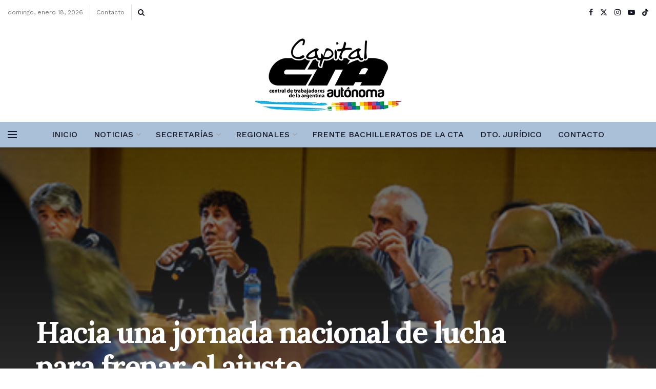

--- FILE ---
content_type: text/html; charset=UTF-8
request_url: https://www.ctacapital.org/hacia-una-jornada-nacional-de-lucha-para-frenar-el-ajuste/
body_size: 144410
content:
<!doctype html>
<!--[if lt IE 7]> <html class="no-js lt-ie9 lt-ie8 lt-ie7" lang="es"> <![endif]-->
<!--[if IE 7]>    <html class="no-js lt-ie9 lt-ie8" lang="es"> <![endif]-->
<!--[if IE 8]>    <html class="no-js lt-ie9" lang="es"> <![endif]-->
<!--[if IE 9]>    <html class="no-js lt-ie10" lang="es"> <![endif]-->
<!--[if gt IE 8]><!--> <html class="no-js" lang="es"> <!--<![endif]-->
<head>
    <meta http-equiv="Content-Type" content="text/html; charset=UTF-8" />
    <meta name='viewport' content='width=device-width, initial-scale=1, user-scalable=yes' />
    <link rel="profile" href="http://gmpg.org/xfn/11" />
    <link rel="pingback" href="https://www.ctacapital.org/xmlrpc.php" />
    <title>Hacia una jornada nacional de lucha para frenar el ajuste &#8211; CTA CAPITAL</title>
<meta name='robots' content='max-image-preview:large' />
<meta property="og:type" content="article">
<meta property="og:title" content="Hacia una jornada nacional de lucha para frenar el ajuste">
<meta property="og:site_name" content="CTA CAPITAL">
<meta property="og:description" content="Tras la jornada del 24 de febrero en la que ATE, Fesprosa, CONADUH, la Federación Nacional Docente y la Federación">
<meta property="og:url" content="https://www.ctacapital.org/hacia-una-jornada-nacional-de-lucha-para-frenar-el-ajuste/">
<meta property="og:locale" content="es_ES">
<meta property="og:image" content="https://www.ctacapital.org/wp-content/uploads/Foto03W-2.jpg">
<meta property="og:image:height" content="282">
<meta property="og:image:width" content="425">
<meta property="article:published_time" content="2016-03-04T13:00:04-03:00">
<meta property="article:modified_time" content="2016-03-04T13:00:10-03:00">
<meta property="article:section" content="Nacionales">
<meta name="twitter:card" content="summary_large_image">
<meta name="twitter:title" content="Hacia una jornada nacional de lucha para frenar el ajuste">
<meta name="twitter:description" content="Tras la jornada del 24 de febrero en la que ATE, Fesprosa, CONADUH, la Federación Nacional Docente y la Federación">
<meta name="twitter:url" content="https://www.ctacapital.org/hacia-una-jornada-nacional-de-lucha-para-frenar-el-ajuste/">
<meta name="twitter:site" content="">
<meta name="twitter:image" content="https://www.ctacapital.org/wp-content/uploads/Foto03W-2.jpg">
<meta name="twitter:image:width" content="425">
<meta name="twitter:image:height" content="282">
			<script type="text/javascript">
			  var jnews_ajax_url = '/?ajax-request=jnews'
			</script>
			<script type="text/javascript">;window.jnews=window.jnews||{},window.jnews.library=window.jnews.library||{},window.jnews.library=function(){"use strict";var e=this;e.win=window,e.doc=document,e.noop=function(){},e.globalBody=e.doc.getElementsByTagName("body")[0],e.globalBody=e.globalBody?e.globalBody:e.doc,e.win.jnewsDataStorage=e.win.jnewsDataStorage||{_storage:new WeakMap,put:function(e,t,n){this._storage.has(e)||this._storage.set(e,new Map),this._storage.get(e).set(t,n)},get:function(e,t){return this._storage.get(e).get(t)},has:function(e,t){return this._storage.has(e)&&this._storage.get(e).has(t)},remove:function(e,t){var n=this._storage.get(e).delete(t);return 0===!this._storage.get(e).size&&this._storage.delete(e),n}},e.windowWidth=function(){return e.win.innerWidth||e.docEl.clientWidth||e.globalBody.clientWidth},e.windowHeight=function(){return e.win.innerHeight||e.docEl.clientHeight||e.globalBody.clientHeight},e.requestAnimationFrame=e.win.requestAnimationFrame||e.win.webkitRequestAnimationFrame||e.win.mozRequestAnimationFrame||e.win.msRequestAnimationFrame||window.oRequestAnimationFrame||function(e){return setTimeout(e,1e3/60)},e.cancelAnimationFrame=e.win.cancelAnimationFrame||e.win.webkitCancelAnimationFrame||e.win.webkitCancelRequestAnimationFrame||e.win.mozCancelAnimationFrame||e.win.msCancelRequestAnimationFrame||e.win.oCancelRequestAnimationFrame||function(e){clearTimeout(e)},e.classListSupport="classList"in document.createElement("_"),e.hasClass=e.classListSupport?function(e,t){return e.classList.contains(t)}:function(e,t){return e.className.indexOf(t)>=0},e.addClass=e.classListSupport?function(t,n){e.hasClass(t,n)||t.classList.add(n)}:function(t,n){e.hasClass(t,n)||(t.className+=" "+n)},e.removeClass=e.classListSupport?function(t,n){e.hasClass(t,n)&&t.classList.remove(n)}:function(t,n){e.hasClass(t,n)&&(t.className=t.className.replace(n,""))},e.objKeys=function(e){var t=[];for(var n in e)Object.prototype.hasOwnProperty.call(e,n)&&t.push(n);return t},e.isObjectSame=function(e,t){var n=!0;return JSON.stringify(e)!==JSON.stringify(t)&&(n=!1),n},e.extend=function(){for(var e,t,n,o=arguments[0]||{},i=1,a=arguments.length;i<a;i++)if(null!==(e=arguments[i]))for(t in e)o!==(n=e[t])&&void 0!==n&&(o[t]=n);return o},e.dataStorage=e.win.jnewsDataStorage,e.isVisible=function(e){return 0!==e.offsetWidth&&0!==e.offsetHeight||e.getBoundingClientRect().length},e.getHeight=function(e){return e.offsetHeight||e.clientHeight||e.getBoundingClientRect().height},e.getWidth=function(e){return e.offsetWidth||e.clientWidth||e.getBoundingClientRect().width},e.supportsPassive=!1;try{var t=Object.defineProperty({},"passive",{get:function(){e.supportsPassive=!0}});"createEvent"in e.doc?e.win.addEventListener("test",null,t):"fireEvent"in e.doc&&e.win.attachEvent("test",null)}catch(e){}e.passiveOption=!!e.supportsPassive&&{passive:!0},e.setStorage=function(e,t){e="jnews-"+e;var n={expired:Math.floor(((new Date).getTime()+432e5)/1e3)};t=Object.assign(n,t);localStorage.setItem(e,JSON.stringify(t))},e.getStorage=function(e){e="jnews-"+e;var t=localStorage.getItem(e);return null!==t&&0<t.length?JSON.parse(localStorage.getItem(e)):{}},e.expiredStorage=function(){var t,n="jnews-";for(var o in localStorage)o.indexOf(n)>-1&&"undefined"!==(t=e.getStorage(o.replace(n,""))).expired&&t.expired<Math.floor((new Date).getTime()/1e3)&&localStorage.removeItem(o)},e.addEvents=function(t,n,o){for(var i in n){var a=["touchstart","touchmove"].indexOf(i)>=0&&!o&&e.passiveOption;"createEvent"in e.doc?t.addEventListener(i,n[i],a):"fireEvent"in e.doc&&t.attachEvent("on"+i,n[i])}},e.removeEvents=function(t,n){for(var o in n)"createEvent"in e.doc?t.removeEventListener(o,n[o]):"fireEvent"in e.doc&&t.detachEvent("on"+o,n[o])},e.triggerEvents=function(t,n,o){var i;o=o||{detail:null};return"createEvent"in e.doc?(!(i=e.doc.createEvent("CustomEvent")||new CustomEvent(n)).initCustomEvent||i.initCustomEvent(n,!0,!1,o),void t.dispatchEvent(i)):"fireEvent"in e.doc?((i=e.doc.createEventObject()).eventType=n,void t.fireEvent("on"+i.eventType,i)):void 0},e.getParents=function(t,n){void 0===n&&(n=e.doc);for(var o=[],i=t.parentNode,a=!1;!a;)if(i){var r=i;r.querySelectorAll(n).length?a=!0:(o.push(r),i=r.parentNode)}else o=[],a=!0;return o},e.forEach=function(e,t,n){for(var o=0,i=e.length;o<i;o++)t.call(n,e[o],o)},e.getText=function(e){return e.innerText||e.textContent},e.setText=function(e,t){var n="object"==typeof t?t.innerText||t.textContent:t;e.innerText&&(e.innerText=n),e.textContent&&(e.textContent=n)},e.httpBuildQuery=function(t){return e.objKeys(t).reduce(function t(n){var o=arguments.length>1&&void 0!==arguments[1]?arguments[1]:null;return function(i,a){var r=n[a];a=encodeURIComponent(a);var s=o?"".concat(o,"[").concat(a,"]"):a;return null==r||"function"==typeof r?(i.push("".concat(s,"=")),i):["number","boolean","string"].includes(typeof r)?(i.push("".concat(s,"=").concat(encodeURIComponent(r))),i):(i.push(e.objKeys(r).reduce(t(r,s),[]).join("&")),i)}}(t),[]).join("&")},e.get=function(t,n,o,i){return o="function"==typeof o?o:e.noop,e.ajax("GET",t,n,o,i)},e.post=function(t,n,o,i){return o="function"==typeof o?o:e.noop,e.ajax("POST",t,n,o,i)},e.ajax=function(t,n,o,i,a){var r=new XMLHttpRequest,s=n,c=e.httpBuildQuery(o);if(t=-1!=["GET","POST"].indexOf(t)?t:"GET",r.open(t,s+("GET"==t?"?"+c:""),!0),"POST"==t&&r.setRequestHeader("Content-type","application/x-www-form-urlencoded"),r.setRequestHeader("X-Requested-With","XMLHttpRequest"),r.onreadystatechange=function(){4===r.readyState&&200<=r.status&&300>r.status&&"function"==typeof i&&i.call(void 0,r.response)},void 0!==a&&!a){return{xhr:r,send:function(){r.send("POST"==t?c:null)}}}return r.send("POST"==t?c:null),{xhr:r}},e.scrollTo=function(t,n,o){function i(e,t,n){this.start=this.position(),this.change=e-this.start,this.currentTime=0,this.increment=20,this.duration=void 0===n?500:n,this.callback=t,this.finish=!1,this.animateScroll()}return Math.easeInOutQuad=function(e,t,n,o){return(e/=o/2)<1?n/2*e*e+t:-n/2*(--e*(e-2)-1)+t},i.prototype.stop=function(){this.finish=!0},i.prototype.move=function(t){e.doc.documentElement.scrollTop=t,e.globalBody.parentNode.scrollTop=t,e.globalBody.scrollTop=t},i.prototype.position=function(){return e.doc.documentElement.scrollTop||e.globalBody.parentNode.scrollTop||e.globalBody.scrollTop},i.prototype.animateScroll=function(){this.currentTime+=this.increment;var t=Math.easeInOutQuad(this.currentTime,this.start,this.change,this.duration);this.move(t),this.currentTime<this.duration&&!this.finish?e.requestAnimationFrame.call(e.win,this.animateScroll.bind(this)):this.callback&&"function"==typeof this.callback&&this.callback()},new i(t,n,o)},e.unwrap=function(t){var n,o=t;e.forEach(t,(function(e,t){n?n+=e:n=e})),o.replaceWith(n)},e.performance={start:function(e){performance.mark(e+"Start")},stop:function(e){performance.mark(e+"End"),performance.measure(e,e+"Start",e+"End")}},e.fps=function(){var t=0,n=0,o=0;!function(){var i=t=0,a=0,r=0,s=document.getElementById("fpsTable"),c=function(t){void 0===document.getElementsByTagName("body")[0]?e.requestAnimationFrame.call(e.win,(function(){c(t)})):document.getElementsByTagName("body")[0].appendChild(t)};null===s&&((s=document.createElement("div")).style.position="fixed",s.style.top="120px",s.style.left="10px",s.style.width="100px",s.style.height="20px",s.style.border="1px solid black",s.style.fontSize="11px",s.style.zIndex="100000",s.style.backgroundColor="white",s.id="fpsTable",c(s));var l=function(){o++,n=Date.now(),(a=(o/(r=(n-t)/1e3)).toPrecision(2))!=i&&(i=a,s.innerHTML=i+"fps"),1<r&&(t=n,o=0),e.requestAnimationFrame.call(e.win,l)};l()}()},e.instr=function(e,t){for(var n=0;n<t.length;n++)if(-1!==e.toLowerCase().indexOf(t[n].toLowerCase()))return!0},e.winLoad=function(t,n){function o(o){if("complete"===e.doc.readyState||"interactive"===e.doc.readyState)return!o||n?setTimeout(t,n||1):t(o),1}o()||e.addEvents(e.win,{load:o})},e.docReady=function(t,n){function o(o){if("complete"===e.doc.readyState||"interactive"===e.doc.readyState)return!o||n?setTimeout(t,n||1):t(o),1}o()||e.addEvents(e.doc,{DOMContentLoaded:o})},e.fireOnce=function(){e.docReady((function(){e.assets=e.assets||[],e.assets.length&&(e.boot(),e.load_assets())}),50)},e.boot=function(){e.length&&e.doc.querySelectorAll("style[media]").forEach((function(e){"not all"==e.getAttribute("media")&&e.removeAttribute("media")}))},e.create_js=function(t,n){var o=e.doc.createElement("script");switch(o.setAttribute("src",t),n){case"defer":o.setAttribute("defer",!0);break;case"async":o.setAttribute("async",!0);break;case"deferasync":o.setAttribute("defer",!0),o.setAttribute("async",!0)}e.globalBody.appendChild(o)},e.load_assets=function(){"object"==typeof e.assets&&e.forEach(e.assets.slice(0),(function(t,n){var o="";t.defer&&(o+="defer"),t.async&&(o+="async"),e.create_js(t.url,o);var i=e.assets.indexOf(t);i>-1&&e.assets.splice(i,1)})),e.assets=jnewsoption.au_scripts=window.jnewsads=[]},e.setCookie=function(e,t,n){var o="";if(n){var i=new Date;i.setTime(i.getTime()+24*n*60*60*1e3),o="; expires="+i.toUTCString()}document.cookie=e+"="+(t||"")+o+"; path=/"},e.getCookie=function(e){for(var t=e+"=",n=document.cookie.split(";"),o=0;o<n.length;o++){for(var i=n[o];" "==i.charAt(0);)i=i.substring(1,i.length);if(0==i.indexOf(t))return i.substring(t.length,i.length)}return null},e.eraseCookie=function(e){document.cookie=e+"=; Path=/; Expires=Thu, 01 Jan 1970 00:00:01 GMT;"},e.docReady((function(){e.globalBody=e.globalBody==e.doc?e.doc.getElementsByTagName("body")[0]:e.globalBody,e.globalBody=e.globalBody?e.globalBody:e.doc})),e.winLoad((function(){e.winLoad((function(){var t=!1;if(void 0!==window.jnewsadmin)if(void 0!==window.file_version_checker){var n=e.objKeys(window.file_version_checker);n.length?n.forEach((function(e){t||"10.0.4"===window.file_version_checker[e]||(t=!0)})):t=!0}else t=!0;t&&(window.jnewsHelper.getMessage(),window.jnewsHelper.getNotice())}),2500)}))},window.jnews.library=new window.jnews.library;</script><link rel='dns-prefetch' href='//fonts.googleapis.com' />
<link rel='preconnect' href='https://fonts.gstatic.com' />
<link rel="alternate" type="application/rss+xml" title="CTA CAPITAL &raquo; Feed" href="https://www.ctacapital.org/feed/" />
<link rel="alternate" type="application/rss+xml" title="CTA CAPITAL &raquo; Feed de los comentarios" href="https://www.ctacapital.org/comments/feed/" />
<link rel="alternate" type="application/rss+xml" title="CTA CAPITAL &raquo; Comentario Hacia una jornada nacional de lucha para frenar el ajuste del feed" href="https://www.ctacapital.org/hacia-una-jornada-nacional-de-lucha-para-frenar-el-ajuste/feed/" />
<script type="text/javascript">
/* <![CDATA[ */
window._wpemojiSettings = {"baseUrl":"https:\/\/s.w.org\/images\/core\/emoji\/15.0.3\/72x72\/","ext":".png","svgUrl":"https:\/\/s.w.org\/images\/core\/emoji\/15.0.3\/svg\/","svgExt":".svg","source":{"concatemoji":"https:\/\/www.ctacapital.org\/wp-includes\/js\/wp-emoji-release.min.js?ver=6.6.4"}};
/*! This file is auto-generated */
!function(i,n){var o,s,e;function c(e){try{var t={supportTests:e,timestamp:(new Date).valueOf()};sessionStorage.setItem(o,JSON.stringify(t))}catch(e){}}function p(e,t,n){e.clearRect(0,0,e.canvas.width,e.canvas.height),e.fillText(t,0,0);var t=new Uint32Array(e.getImageData(0,0,e.canvas.width,e.canvas.height).data),r=(e.clearRect(0,0,e.canvas.width,e.canvas.height),e.fillText(n,0,0),new Uint32Array(e.getImageData(0,0,e.canvas.width,e.canvas.height).data));return t.every(function(e,t){return e===r[t]})}function u(e,t,n){switch(t){case"flag":return n(e,"\ud83c\udff3\ufe0f\u200d\u26a7\ufe0f","\ud83c\udff3\ufe0f\u200b\u26a7\ufe0f")?!1:!n(e,"\ud83c\uddfa\ud83c\uddf3","\ud83c\uddfa\u200b\ud83c\uddf3")&&!n(e,"\ud83c\udff4\udb40\udc67\udb40\udc62\udb40\udc65\udb40\udc6e\udb40\udc67\udb40\udc7f","\ud83c\udff4\u200b\udb40\udc67\u200b\udb40\udc62\u200b\udb40\udc65\u200b\udb40\udc6e\u200b\udb40\udc67\u200b\udb40\udc7f");case"emoji":return!n(e,"\ud83d\udc26\u200d\u2b1b","\ud83d\udc26\u200b\u2b1b")}return!1}function f(e,t,n){var r="undefined"!=typeof WorkerGlobalScope&&self instanceof WorkerGlobalScope?new OffscreenCanvas(300,150):i.createElement("canvas"),a=r.getContext("2d",{willReadFrequently:!0}),o=(a.textBaseline="top",a.font="600 32px Arial",{});return e.forEach(function(e){o[e]=t(a,e,n)}),o}function t(e){var t=i.createElement("script");t.src=e,t.defer=!0,i.head.appendChild(t)}"undefined"!=typeof Promise&&(o="wpEmojiSettingsSupports",s=["flag","emoji"],n.supports={everything:!0,everythingExceptFlag:!0},e=new Promise(function(e){i.addEventListener("DOMContentLoaded",e,{once:!0})}),new Promise(function(t){var n=function(){try{var e=JSON.parse(sessionStorage.getItem(o));if("object"==typeof e&&"number"==typeof e.timestamp&&(new Date).valueOf()<e.timestamp+604800&&"object"==typeof e.supportTests)return e.supportTests}catch(e){}return null}();if(!n){if("undefined"!=typeof Worker&&"undefined"!=typeof OffscreenCanvas&&"undefined"!=typeof URL&&URL.createObjectURL&&"undefined"!=typeof Blob)try{var e="postMessage("+f.toString()+"("+[JSON.stringify(s),u.toString(),p.toString()].join(",")+"));",r=new Blob([e],{type:"text/javascript"}),a=new Worker(URL.createObjectURL(r),{name:"wpTestEmojiSupports"});return void(a.onmessage=function(e){c(n=e.data),a.terminate(),t(n)})}catch(e){}c(n=f(s,u,p))}t(n)}).then(function(e){for(var t in e)n.supports[t]=e[t],n.supports.everything=n.supports.everything&&n.supports[t],"flag"!==t&&(n.supports.everythingExceptFlag=n.supports.everythingExceptFlag&&n.supports[t]);n.supports.everythingExceptFlag=n.supports.everythingExceptFlag&&!n.supports.flag,n.DOMReady=!1,n.readyCallback=function(){n.DOMReady=!0}}).then(function(){return e}).then(function(){var e;n.supports.everything||(n.readyCallback(),(e=n.source||{}).concatemoji?t(e.concatemoji):e.wpemoji&&e.twemoji&&(t(e.twemoji),t(e.wpemoji)))}))}((window,document),window._wpemojiSettings);
/* ]]> */
</script>
<style id='wp-emoji-styles-inline-css' type='text/css'>

	img.wp-smiley, img.emoji {
		display: inline !important;
		border: none !important;
		box-shadow: none !important;
		height: 1em !important;
		width: 1em !important;
		margin: 0 0.07em !important;
		vertical-align: -0.1em !important;
		background: none !important;
		padding: 0 !important;
	}
</style>
<link rel='stylesheet' id='wp-block-library-css' href='https://www.ctacapital.org/wp-includes/css/dist/block-library/style.min.css?ver=6.6.4' type='text/css' media='all' />
<style id='classic-theme-styles-inline-css' type='text/css'>
/*! This file is auto-generated */
.wp-block-button__link{color:#fff;background-color:#32373c;border-radius:9999px;box-shadow:none;text-decoration:none;padding:calc(.667em + 2px) calc(1.333em + 2px);font-size:1.125em}.wp-block-file__button{background:#32373c;color:#fff;text-decoration:none}
</style>
<style id='global-styles-inline-css' type='text/css'>
:root{--wp--preset--aspect-ratio--square: 1;--wp--preset--aspect-ratio--4-3: 4/3;--wp--preset--aspect-ratio--3-4: 3/4;--wp--preset--aspect-ratio--3-2: 3/2;--wp--preset--aspect-ratio--2-3: 2/3;--wp--preset--aspect-ratio--16-9: 16/9;--wp--preset--aspect-ratio--9-16: 9/16;--wp--preset--color--black: #000000;--wp--preset--color--cyan-bluish-gray: #abb8c3;--wp--preset--color--white: #ffffff;--wp--preset--color--pale-pink: #f78da7;--wp--preset--color--vivid-red: #cf2e2e;--wp--preset--color--luminous-vivid-orange: #ff6900;--wp--preset--color--luminous-vivid-amber: #fcb900;--wp--preset--color--light-green-cyan: #7bdcb5;--wp--preset--color--vivid-green-cyan: #00d084;--wp--preset--color--pale-cyan-blue: #8ed1fc;--wp--preset--color--vivid-cyan-blue: #0693e3;--wp--preset--color--vivid-purple: #9b51e0;--wp--preset--gradient--vivid-cyan-blue-to-vivid-purple: linear-gradient(135deg,rgba(6,147,227,1) 0%,rgb(155,81,224) 100%);--wp--preset--gradient--light-green-cyan-to-vivid-green-cyan: linear-gradient(135deg,rgb(122,220,180) 0%,rgb(0,208,130) 100%);--wp--preset--gradient--luminous-vivid-amber-to-luminous-vivid-orange: linear-gradient(135deg,rgba(252,185,0,1) 0%,rgba(255,105,0,1) 100%);--wp--preset--gradient--luminous-vivid-orange-to-vivid-red: linear-gradient(135deg,rgba(255,105,0,1) 0%,rgb(207,46,46) 100%);--wp--preset--gradient--very-light-gray-to-cyan-bluish-gray: linear-gradient(135deg,rgb(238,238,238) 0%,rgb(169,184,195) 100%);--wp--preset--gradient--cool-to-warm-spectrum: linear-gradient(135deg,rgb(74,234,220) 0%,rgb(151,120,209) 20%,rgb(207,42,186) 40%,rgb(238,44,130) 60%,rgb(251,105,98) 80%,rgb(254,248,76) 100%);--wp--preset--gradient--blush-light-purple: linear-gradient(135deg,rgb(255,206,236) 0%,rgb(152,150,240) 100%);--wp--preset--gradient--blush-bordeaux: linear-gradient(135deg,rgb(254,205,165) 0%,rgb(254,45,45) 50%,rgb(107,0,62) 100%);--wp--preset--gradient--luminous-dusk: linear-gradient(135deg,rgb(255,203,112) 0%,rgb(199,81,192) 50%,rgb(65,88,208) 100%);--wp--preset--gradient--pale-ocean: linear-gradient(135deg,rgb(255,245,203) 0%,rgb(182,227,212) 50%,rgb(51,167,181) 100%);--wp--preset--gradient--electric-grass: linear-gradient(135deg,rgb(202,248,128) 0%,rgb(113,206,126) 100%);--wp--preset--gradient--midnight: linear-gradient(135deg,rgb(2,3,129) 0%,rgb(40,116,252) 100%);--wp--preset--font-size--small: 13px;--wp--preset--font-size--medium: 20px;--wp--preset--font-size--large: 36px;--wp--preset--font-size--x-large: 42px;--wp--preset--spacing--20: 0.44rem;--wp--preset--spacing--30: 0.67rem;--wp--preset--spacing--40: 1rem;--wp--preset--spacing--50: 1.5rem;--wp--preset--spacing--60: 2.25rem;--wp--preset--spacing--70: 3.38rem;--wp--preset--spacing--80: 5.06rem;--wp--preset--shadow--natural: 6px 6px 9px rgba(0, 0, 0, 0.2);--wp--preset--shadow--deep: 12px 12px 50px rgba(0, 0, 0, 0.4);--wp--preset--shadow--sharp: 6px 6px 0px rgba(0, 0, 0, 0.2);--wp--preset--shadow--outlined: 6px 6px 0px -3px rgba(255, 255, 255, 1), 6px 6px rgba(0, 0, 0, 1);--wp--preset--shadow--crisp: 6px 6px 0px rgba(0, 0, 0, 1);}:where(.is-layout-flex){gap: 0.5em;}:where(.is-layout-grid){gap: 0.5em;}body .is-layout-flex{display: flex;}.is-layout-flex{flex-wrap: wrap;align-items: center;}.is-layout-flex > :is(*, div){margin: 0;}body .is-layout-grid{display: grid;}.is-layout-grid > :is(*, div){margin: 0;}:where(.wp-block-columns.is-layout-flex){gap: 2em;}:where(.wp-block-columns.is-layout-grid){gap: 2em;}:where(.wp-block-post-template.is-layout-flex){gap: 1.25em;}:where(.wp-block-post-template.is-layout-grid){gap: 1.25em;}.has-black-color{color: var(--wp--preset--color--black) !important;}.has-cyan-bluish-gray-color{color: var(--wp--preset--color--cyan-bluish-gray) !important;}.has-white-color{color: var(--wp--preset--color--white) !important;}.has-pale-pink-color{color: var(--wp--preset--color--pale-pink) !important;}.has-vivid-red-color{color: var(--wp--preset--color--vivid-red) !important;}.has-luminous-vivid-orange-color{color: var(--wp--preset--color--luminous-vivid-orange) !important;}.has-luminous-vivid-amber-color{color: var(--wp--preset--color--luminous-vivid-amber) !important;}.has-light-green-cyan-color{color: var(--wp--preset--color--light-green-cyan) !important;}.has-vivid-green-cyan-color{color: var(--wp--preset--color--vivid-green-cyan) !important;}.has-pale-cyan-blue-color{color: var(--wp--preset--color--pale-cyan-blue) !important;}.has-vivid-cyan-blue-color{color: var(--wp--preset--color--vivid-cyan-blue) !important;}.has-vivid-purple-color{color: var(--wp--preset--color--vivid-purple) !important;}.has-black-background-color{background-color: var(--wp--preset--color--black) !important;}.has-cyan-bluish-gray-background-color{background-color: var(--wp--preset--color--cyan-bluish-gray) !important;}.has-white-background-color{background-color: var(--wp--preset--color--white) !important;}.has-pale-pink-background-color{background-color: var(--wp--preset--color--pale-pink) !important;}.has-vivid-red-background-color{background-color: var(--wp--preset--color--vivid-red) !important;}.has-luminous-vivid-orange-background-color{background-color: var(--wp--preset--color--luminous-vivid-orange) !important;}.has-luminous-vivid-amber-background-color{background-color: var(--wp--preset--color--luminous-vivid-amber) !important;}.has-light-green-cyan-background-color{background-color: var(--wp--preset--color--light-green-cyan) !important;}.has-vivid-green-cyan-background-color{background-color: var(--wp--preset--color--vivid-green-cyan) !important;}.has-pale-cyan-blue-background-color{background-color: var(--wp--preset--color--pale-cyan-blue) !important;}.has-vivid-cyan-blue-background-color{background-color: var(--wp--preset--color--vivid-cyan-blue) !important;}.has-vivid-purple-background-color{background-color: var(--wp--preset--color--vivid-purple) !important;}.has-black-border-color{border-color: var(--wp--preset--color--black) !important;}.has-cyan-bluish-gray-border-color{border-color: var(--wp--preset--color--cyan-bluish-gray) !important;}.has-white-border-color{border-color: var(--wp--preset--color--white) !important;}.has-pale-pink-border-color{border-color: var(--wp--preset--color--pale-pink) !important;}.has-vivid-red-border-color{border-color: var(--wp--preset--color--vivid-red) !important;}.has-luminous-vivid-orange-border-color{border-color: var(--wp--preset--color--luminous-vivid-orange) !important;}.has-luminous-vivid-amber-border-color{border-color: var(--wp--preset--color--luminous-vivid-amber) !important;}.has-light-green-cyan-border-color{border-color: var(--wp--preset--color--light-green-cyan) !important;}.has-vivid-green-cyan-border-color{border-color: var(--wp--preset--color--vivid-green-cyan) !important;}.has-pale-cyan-blue-border-color{border-color: var(--wp--preset--color--pale-cyan-blue) !important;}.has-vivid-cyan-blue-border-color{border-color: var(--wp--preset--color--vivid-cyan-blue) !important;}.has-vivid-purple-border-color{border-color: var(--wp--preset--color--vivid-purple) !important;}.has-vivid-cyan-blue-to-vivid-purple-gradient-background{background: var(--wp--preset--gradient--vivid-cyan-blue-to-vivid-purple) !important;}.has-light-green-cyan-to-vivid-green-cyan-gradient-background{background: var(--wp--preset--gradient--light-green-cyan-to-vivid-green-cyan) !important;}.has-luminous-vivid-amber-to-luminous-vivid-orange-gradient-background{background: var(--wp--preset--gradient--luminous-vivid-amber-to-luminous-vivid-orange) !important;}.has-luminous-vivid-orange-to-vivid-red-gradient-background{background: var(--wp--preset--gradient--luminous-vivid-orange-to-vivid-red) !important;}.has-very-light-gray-to-cyan-bluish-gray-gradient-background{background: var(--wp--preset--gradient--very-light-gray-to-cyan-bluish-gray) !important;}.has-cool-to-warm-spectrum-gradient-background{background: var(--wp--preset--gradient--cool-to-warm-spectrum) !important;}.has-blush-light-purple-gradient-background{background: var(--wp--preset--gradient--blush-light-purple) !important;}.has-blush-bordeaux-gradient-background{background: var(--wp--preset--gradient--blush-bordeaux) !important;}.has-luminous-dusk-gradient-background{background: var(--wp--preset--gradient--luminous-dusk) !important;}.has-pale-ocean-gradient-background{background: var(--wp--preset--gradient--pale-ocean) !important;}.has-electric-grass-gradient-background{background: var(--wp--preset--gradient--electric-grass) !important;}.has-midnight-gradient-background{background: var(--wp--preset--gradient--midnight) !important;}.has-small-font-size{font-size: var(--wp--preset--font-size--small) !important;}.has-medium-font-size{font-size: var(--wp--preset--font-size--medium) !important;}.has-large-font-size{font-size: var(--wp--preset--font-size--large) !important;}.has-x-large-font-size{font-size: var(--wp--preset--font-size--x-large) !important;}
:where(.wp-block-post-template.is-layout-flex){gap: 1.25em;}:where(.wp-block-post-template.is-layout-grid){gap: 1.25em;}
:where(.wp-block-columns.is-layout-flex){gap: 2em;}:where(.wp-block-columns.is-layout-grid){gap: 2em;}
:root :where(.wp-block-pullquote){font-size: 1.5em;line-height: 1.6;}
</style>
<link rel='stylesheet' id='elementor-frontend-css' href='https://www.ctacapital.org/wp-content/plugins/elementor/assets/css/frontend.min.css?ver=3.28.3' type='text/css' media='all' />
<link rel='stylesheet' id='jeg_customizer_font-css' href='//fonts.googleapis.com/css?family=Raleway%3Aregular%2C700%7CWork+Sans%3Aregular%2C600%2C500%7CLora%3Aregular%2C700%2Citalic%2C700italic%7CNoto+Sans%3Areguler%7CPlayfair+Display%3A700&#038;display=swap&#038;ver=1.3.0' type='text/css' media='all' />
<link rel='stylesheet' id='jnews-frontend-css' href='https://www.ctacapital.org/wp-content/themes/jnews/assets/dist/frontend.min.css?ver=11.6.11' type='text/css' media='all' />
<link rel='stylesheet' id='jnews-elementor-css' href='https://www.ctacapital.org/wp-content/themes/jnews/assets/css/elementor-frontend.css?ver=11.6.11' type='text/css' media='all' />
<link rel='stylesheet' id='jnews-style-css' href='https://www.ctacapital.org/wp-content/themes/jnews/style.css?ver=11.6.11' type='text/css' media='all' />
<link rel='stylesheet' id='jnews-darkmode-css' href='https://www.ctacapital.org/wp-content/themes/jnews/assets/css/darkmode.css?ver=11.6.11' type='text/css' media='all' />
<link rel='stylesheet' id='jnews-scheme-css' href='http://www.ctacapital.org/wp-content/uploads/jnews/scheme.css?ver=1754945722' type='text/css' media='all' />
<link rel='stylesheet' id='jnews-social-login-style-css' href='https://www.ctacapital.org/wp-content/plugins/jnews-social-login/assets/css/plugin.css?ver=11.0.4' type='text/css' media='all' />
<link rel='stylesheet' id='jnews-select-share-css' href='https://www.ctacapital.org/wp-content/plugins/jnews-social-share/assets/css/plugin.css' type='text/css' media='all' />
<script type="text/javascript" src="https://www.ctacapital.org/wp-includes/js/jquery/jquery.min.js?ver=3.7.1" id="jquery-core-js"></script>
<script type="text/javascript" src="https://www.ctacapital.org/wp-includes/js/jquery/jquery-migrate.min.js?ver=3.4.1" id="jquery-migrate-js"></script>
<link rel="https://api.w.org/" href="https://www.ctacapital.org/wp-json/" /><link rel="alternate" title="JSON" type="application/json" href="https://www.ctacapital.org/wp-json/wp/v2/posts/11651" /><link rel="EditURI" type="application/rsd+xml" title="RSD" href="https://www.ctacapital.org/xmlrpc.php?rsd" />
<meta name="generator" content="WordPress 6.6.4" />
<link rel="canonical" href="https://www.ctacapital.org/hacia-una-jornada-nacional-de-lucha-para-frenar-el-ajuste/" />
<link rel='shortlink' href='https://www.ctacapital.org/?p=11651' />
<link rel="alternate" title="oEmbed (JSON)" type="application/json+oembed" href="https://www.ctacapital.org/wp-json/oembed/1.0/embed?url=https%3A%2F%2Fwww.ctacapital.org%2Fhacia-una-jornada-nacional-de-lucha-para-frenar-el-ajuste%2F" />
<link rel="alternate" title="oEmbed (XML)" type="text/xml+oembed" href="https://www.ctacapital.org/wp-json/oembed/1.0/embed?url=https%3A%2F%2Fwww.ctacapital.org%2Fhacia-una-jornada-nacional-de-lucha-para-frenar-el-ajuste%2F&#038;format=xml" />
<meta name="generator" content="Elementor 3.28.3; features: additional_custom_breakpoints, e_local_google_fonts; settings: css_print_method-external, google_font-enabled, font_display-swap">
			<style>
				.e-con.e-parent:nth-of-type(n+4):not(.e-lazyloaded):not(.e-no-lazyload),
				.e-con.e-parent:nth-of-type(n+4):not(.e-lazyloaded):not(.e-no-lazyload) * {
					background-image: none !important;
				}
				@media screen and (max-height: 1024px) {
					.e-con.e-parent:nth-of-type(n+3):not(.e-lazyloaded):not(.e-no-lazyload),
					.e-con.e-parent:nth-of-type(n+3):not(.e-lazyloaded):not(.e-no-lazyload) * {
						background-image: none !important;
					}
				}
				@media screen and (max-height: 640px) {
					.e-con.e-parent:nth-of-type(n+2):not(.e-lazyloaded):not(.e-no-lazyload),
					.e-con.e-parent:nth-of-type(n+2):not(.e-lazyloaded):not(.e-no-lazyload) * {
						background-image: none !important;
					}
				}
			</style>
			<script type='application/ld+json'>{"@context":"http:\/\/schema.org","@type":"Organization","@id":"https:\/\/www.ctacapital.org\/#organization","url":"https:\/\/www.ctacapital.org\/","name":"","logo":{"@type":"ImageObject","url":""},"sameAs":["https:\/\/www.facebook.com\/cta.capital\/","http:\/\/twitter.com\/@CTAACapital","https:\/\/www.instagram.com\/ctaacapital","http:\/\/youtube.com\/@CTACapital","https:\/\/www.tiktok.com\/@CTAACapital1"]}</script>
<script type='application/ld+json'>{"@context":"http:\/\/schema.org","@type":"WebSite","@id":"https:\/\/www.ctacapital.org\/#website","url":"https:\/\/www.ctacapital.org\/","name":"","potentialAction":{"@type":"SearchAction","target":"https:\/\/www.ctacapital.org\/?s={search_term_string}","query-input":"required name=search_term_string"}}</script>
<link rel="icon" href="https://www.ctacapital.org/wp-content/uploads/logoCTACAPITAL-75x75.jpg" sizes="32x32" />
<link rel="icon" href="https://www.ctacapital.org/wp-content/uploads/logoCTACAPITAL.jpg" sizes="192x192" />
<link rel="apple-touch-icon" href="https://www.ctacapital.org/wp-content/uploads/logoCTACAPITAL.jpg" />
<meta name="msapplication-TileImage" content="https://www.ctacapital.org/wp-content/uploads/logoCTACAPITAL.jpg" />
<style id="jeg_dynamic_css" type="text/css" data-type="jeg_custom-css">body { --j-body-color : #343536; --j-accent-color : #8789c0; --j-alt-color : #5dfdcb; --j-heading-color : #161925; } body,.jeg_newsfeed_list .tns-outer .tns-controls button,.jeg_filter_button,.owl-carousel .owl-nav div,.jeg_readmore,.jeg_hero_style_7 .jeg_post_meta a,.widget_calendar thead th,.widget_calendar tfoot a,.jeg_socialcounter a,.entry-header .jeg_meta_like a,.entry-header .jeg_meta_comment a,.entry-header .jeg_meta_donation a,.entry-header .jeg_meta_bookmark a,.entry-content tbody tr:hover,.entry-content th,.jeg_splitpost_nav li:hover a,#breadcrumbs a,.jeg_author_socials a:hover,.jeg_footer_content a,.jeg_footer_bottom a,.jeg_cartcontent,.woocommerce .woocommerce-breadcrumb a { color : #343536; } a, .jeg_menu_style_5>li>a:hover, .jeg_menu_style_5>li.sfHover>a, .jeg_menu_style_5>li.current-menu-item>a, .jeg_menu_style_5>li.current-menu-ancestor>a, .jeg_navbar .jeg_menu:not(.jeg_main_menu)>li>a:hover, .jeg_midbar .jeg_menu:not(.jeg_main_menu)>li>a:hover, .jeg_side_tabs li.active, .jeg_block_heading_5 strong, .jeg_block_heading_6 strong, .jeg_block_heading_7 strong, .jeg_block_heading_8 strong, .jeg_subcat_list li a:hover, .jeg_subcat_list li button:hover, .jeg_pl_lg_7 .jeg_thumb .jeg_post_category a, .jeg_pl_xs_2:before, .jeg_pl_xs_4 .jeg_postblock_content:before, .jeg_postblock .jeg_post_title a:hover, .jeg_hero_style_6 .jeg_post_title a:hover, .jeg_sidefeed .jeg_pl_xs_3 .jeg_post_title a:hover, .widget_jnews_popular .jeg_post_title a:hover, .jeg_meta_author a, .widget_archive li a:hover, .widget_pages li a:hover, .widget_meta li a:hover, .widget_recent_entries li a:hover, .widget_rss li a:hover, .widget_rss cite, .widget_categories li a:hover, .widget_categories li.current-cat>a, #breadcrumbs a:hover, .jeg_share_count .counts, .commentlist .bypostauthor>.comment-body>.comment-author>.fn, span.required, .jeg_review_title, .bestprice .price, .authorlink a:hover, .jeg_vertical_playlist .jeg_video_playlist_play_icon, .jeg_vertical_playlist .jeg_video_playlist_item.active .jeg_video_playlist_thumbnail:before, .jeg_horizontal_playlist .jeg_video_playlist_play, .woocommerce li.product .pricegroup .button, .widget_display_forums li a:hover, .widget_display_topics li:before, .widget_display_replies li:before, .widget_display_views li:before, .bbp-breadcrumb a:hover, .jeg_mobile_menu li.sfHover>a, .jeg_mobile_menu li a:hover, .split-template-6 .pagenum, .jeg_mobile_menu_style_5>li>a:hover, .jeg_mobile_menu_style_5>li.sfHover>a, .jeg_mobile_menu_style_5>li.current-menu-item>a, .jeg_mobile_menu_style_5>li.current-menu-ancestor>a, .jeg_mobile_menu.jeg_menu_dropdown li.open > div > a { color : #8789c0; } .jeg_menu_style_1>li>a:before, .jeg_menu_style_2>li>a:before, .jeg_menu_style_3>li>a:before, .jeg_side_toggle, .jeg_slide_caption .jeg_post_category a, .jeg_slider_type_1_wrapper .tns-controls button.tns-next, .jeg_block_heading_1 .jeg_block_title span, .jeg_block_heading_2 .jeg_block_title span, .jeg_block_heading_3, .jeg_block_heading_4 .jeg_block_title span, .jeg_block_heading_6:after, .jeg_pl_lg_box .jeg_post_category a, .jeg_pl_md_box .jeg_post_category a, .jeg_readmore:hover, .jeg_thumb .jeg_post_category a, .jeg_block_loadmore a:hover, .jeg_postblock.alt .jeg_block_loadmore a:hover, .jeg_block_loadmore a.active, .jeg_postblock_carousel_2 .jeg_post_category a, .jeg_heroblock .jeg_post_category a, .jeg_pagenav_1 .page_number.active, .jeg_pagenav_1 .page_number.active:hover, input[type="submit"], .btn, .button, .widget_tag_cloud a:hover, .popularpost_item:hover .jeg_post_title a:before, .jeg_splitpost_4 .page_nav, .jeg_splitpost_5 .page_nav, .jeg_post_via a:hover, .jeg_post_source a:hover, .jeg_post_tags a:hover, .comment-reply-title small a:before, .comment-reply-title small a:after, .jeg_storelist .productlink, .authorlink li.active a:before, .jeg_footer.dark .socials_widget:not(.nobg) a:hover .fa,.jeg_footer.dark .socials_widget:not(.nobg) a:hover span.jeg-icon, div.jeg_breakingnews_title, .jeg_overlay_slider_bottom_wrapper .tns-controls button, .jeg_overlay_slider_bottom_wrapper .tns-controls button:hover, .jeg_vertical_playlist .jeg_video_playlist_current, .woocommerce span.onsale, .woocommerce #respond input#submit:hover, .woocommerce a.button:hover, .woocommerce button.button:hover, .woocommerce input.button:hover, .woocommerce #respond input#submit.alt, .woocommerce a.button.alt, .woocommerce button.button.alt, .woocommerce input.button.alt, .jeg_popup_post .caption, .jeg_footer.dark input[type="submit"], .jeg_footer.dark .btn, .jeg_footer.dark .button, .footer_widget.widget_tag_cloud a:hover, .jeg_inner_content .content-inner .jeg_post_category a:hover, #buddypress .standard-form button, #buddypress a.button, #buddypress input[type="submit"], #buddypress input[type="button"], #buddypress input[type="reset"], #buddypress ul.button-nav li a, #buddypress .generic-button a, #buddypress .generic-button button, #buddypress .comment-reply-link, #buddypress a.bp-title-button, #buddypress.buddypress-wrap .members-list li .user-update .activity-read-more a, div#buddypress .standard-form button:hover, div#buddypress a.button:hover, div#buddypress input[type="submit"]:hover, div#buddypress input[type="button"]:hover, div#buddypress input[type="reset"]:hover, div#buddypress ul.button-nav li a:hover, div#buddypress .generic-button a:hover, div#buddypress .generic-button button:hover, div#buddypress .comment-reply-link:hover, div#buddypress a.bp-title-button:hover, div#buddypress.buddypress-wrap .members-list li .user-update .activity-read-more a:hover, #buddypress #item-nav .item-list-tabs ul li a:before, .jeg_inner_content .jeg_meta_container .follow-wrapper a { background-color : #8789c0; } .jeg_block_heading_7 .jeg_block_title span, .jeg_readmore:hover, .jeg_block_loadmore a:hover, .jeg_block_loadmore a.active, .jeg_pagenav_1 .page_number.active, .jeg_pagenav_1 .page_number.active:hover, .jeg_pagenav_3 .page_number:hover, .jeg_prevnext_post a:hover h3, .jeg_overlay_slider .jeg_post_category, .jeg_sidefeed .jeg_post.active, .jeg_vertical_playlist.jeg_vertical_playlist .jeg_video_playlist_item.active .jeg_video_playlist_thumbnail img, .jeg_horizontal_playlist .jeg_video_playlist_item.active { border-color : #8789c0; } .jeg_tabpost_nav li.active, .woocommerce div.product .woocommerce-tabs ul.tabs li.active, .jeg_mobile_menu_style_1>li.current-menu-item a, .jeg_mobile_menu_style_1>li.current-menu-ancestor a, .jeg_mobile_menu_style_2>li.current-menu-item::after, .jeg_mobile_menu_style_2>li.current-menu-ancestor::after, .jeg_mobile_menu_style_3>li.current-menu-item::before, .jeg_mobile_menu_style_3>li.current-menu-ancestor::before { border-bottom-color : #8789c0; } .jeg_post_share .jeg-icon svg { fill : #8789c0; } .jeg_post_meta .fa, .jeg_post_meta .jpwt-icon, .entry-header .jeg_post_meta .fa, .jeg_review_stars, .jeg_price_review_list { color : #5dfdcb; } .jeg_share_button.share-float.share-monocrhome a { background-color : #5dfdcb; } h1,h2,h3,h4,h5,h6,.jeg_post_title a,.entry-header .jeg_post_title,.jeg_hero_style_7 .jeg_post_title a,.jeg_block_title,.jeg_splitpost_bar .current_title,.jeg_video_playlist_title,.gallery-caption,.jeg_push_notification_button>a.button { color : #161925; } .split-template-9 .pagenum, .split-template-10 .pagenum, .split-template-11 .pagenum, .split-template-12 .pagenum, .split-template-13 .pagenum, .split-template-15 .pagenum, .split-template-18 .pagenum, .split-template-20 .pagenum, .split-template-19 .current_title span, .split-template-20 .current_title span { background-color : #161925; } .jeg_topbar .jeg_nav_row, .jeg_topbar .jeg_search_no_expand .jeg_search_input { line-height : 48px; } .jeg_topbar .jeg_nav_row, .jeg_topbar .jeg_nav_icon { height : 48px; } .jeg_topbar, .jeg_topbar.dark, .jeg_topbar.custom { background : #ffffff; } .jeg_topbar, .jeg_topbar.dark { border-color : #ffffff; } .jeg_topbar .jeg_nav_item, .jeg_topbar.dark .jeg_nav_item { border-color : #ffffff; } .jeg_midbar { height : 189px; } .jeg_midbar, .jeg_midbar.dark { background-color : #ffffff; border-bottom-width : 0px; } .jeg_header .jeg_bottombar.jeg_navbar,.jeg_bottombar .jeg_nav_icon { height : 50px; } .jeg_header .jeg_bottombar.jeg_navbar, .jeg_header .jeg_bottombar .jeg_main_menu:not(.jeg_menu_style_1) > li > a, .jeg_header .jeg_bottombar .jeg_menu_style_1 > li, .jeg_header .jeg_bottombar .jeg_menu:not(.jeg_main_menu) > li > a { line-height : 50px; } .jeg_header .jeg_bottombar.jeg_navbar_wrapper:not(.jeg_navbar_boxed), .jeg_header .jeg_bottombar.jeg_navbar_boxed .jeg_nav_row { background : #a9c0d8; } .jeg_header .jeg_bottombar a, .jeg_header .jeg_bottombar.jeg_navbar_dark a { color : #606389; } .jeg_header .jeg_bottombar, .jeg_header .jeg_bottombar.jeg_navbar_dark, .jeg_bottombar.jeg_navbar_boxed .jeg_nav_row, .jeg_bottombar.jeg_navbar_dark.jeg_navbar_boxed .jeg_nav_row { border-top-width : 0px; border-bottom-width : 0px; } .jeg_stickybar, .jeg_stickybar.dark { border-bottom-width : 0px; } .jeg_mobile_midbar, .jeg_mobile_midbar.dark { background : #e7ecff; } .jeg_header .socials_widget > a > i.fa:before { color : #161925; } .jeg_header .socials_widget.nobg > a > i > span.jeg-icon svg { fill : #161925; } .jeg_header .socials_widget.nobg > a > span.jeg-icon svg { fill : #161925; } .jeg_header .socials_widget > a > span.jeg-icon svg { fill : #161925; } .jeg_header .socials_widget > a > i > span.jeg-icon svg { fill : #161925; } .jeg_aside_item.socials_widget > a > i.fa:before { color : #161925; } .jeg_aside_item.socials_widget.nobg a span.jeg-icon svg { fill : #161925; } .jeg_aside_item.socials_widget a span.jeg-icon svg { fill : #161925; } .jeg_nav_icon .jeg_mobile_toggle.toggle_btn { color : #161925; } .jeg_navbar_mobile_wrapper .jeg_nav_item a.jeg_mobile_toggle, .jeg_navbar_mobile_wrapper .dark .jeg_nav_item a.jeg_mobile_toggle { color : #161925; } .jeg_header .jeg_search_wrapper.search_icon .jeg_search_toggle { color : #161925; } .jeg_header .jeg_search_popup_expand .jeg_search_result a, .jeg_header .jeg_search_popup_expand .jeg_search_result .search-link { color : #161925; } .jeg_navbar_mobile .jeg_search_wrapper .jeg_search_toggle, .jeg_navbar_mobile .dark .jeg_search_wrapper .jeg_search_toggle { color : #161925; } .jeg_nav_search { width : 64%; } .jeg_header .jeg_search_no_expand .jeg_search_result a, .jeg_header .jeg_search_no_expand .jeg_search_result .search-link { color : #041d28; } .jeg_header .jeg_menu.jeg_main_menu > li > a { color : #161925; } .jeg_menu_style_1 > li > a:before, .jeg_menu_style_2 > li > a:before, .jeg_menu_style_3 > li > a:before { background : rgba(255,255,255,0.25); } .jeg_footer_content,.jeg_footer.dark .jeg_footer_content { background-color : #f7f7fa; } .jeg_read_progress_wrapper .jeg_progress_container .progress-bar { background-color : #688bf5ff; } body,input,textarea,select,.chosen-container-single .chosen-single,.btn,.button { font-family: Raleway,Helvetica,Arial,sans-serif; } .jeg_header, .jeg_mobile_wrapper { font-family: "Work Sans",Helvetica,Arial,sans-serif; } .jeg_main_menu > li > a { font-family: "Work Sans",Helvetica,Arial,sans-serif;font-weight : 500; font-style : normal; font-size: 16px;  } .jeg_post_title, .entry-header .jeg_post_title, .jeg_single_tpl_2 .entry-header .jeg_post_title, .jeg_single_tpl_3 .entry-header .jeg_post_title, .jeg_single_tpl_6 .entry-header .jeg_post_title, .jeg_content .jeg_custom_title_wrapper .jeg_post_title { font-family: Lora,Helvetica,Arial,sans-serif; } .jeg_thumb .jeg_post_category a,.jeg_pl_lg_box .jeg_post_category a,.jeg_pl_md_box .jeg_post_category a,.jeg_postblock_carousel_2 .jeg_post_category a,.jeg_heroblock .jeg_post_category a,.jeg_slide_caption .jeg_post_category a { background-color : #282abf; color : #ffffff; } .jeg_overlay_slider .jeg_post_category,.jeg_thumb .jeg_post_category a,.jeg_pl_lg_box .jeg_post_category a,.jeg_pl_md_box .jeg_post_category a,.jeg_postblock_carousel_2 .jeg_post_category a,.jeg_heroblock .jeg_post_category a,.jeg_slide_caption .jeg_post_category a { border-color : #282abf; } </style><style type="text/css">
					.no_thumbnail .jeg_thumb,
					.thumbnail-container.no_thumbnail {
					    display: none !important;
					}
					.jeg_search_result .jeg_pl_xs_3.no_thumbnail .jeg_postblock_content,
					.jeg_sidefeed .jeg_pl_xs_3.no_thumbnail .jeg_postblock_content,
					.jeg_pl_sm.no_thumbnail .jeg_postblock_content {
					    margin-left: 0;
					}
					.jeg_postblock_11 .no_thumbnail .jeg_postblock_content,
					.jeg_postblock_12 .no_thumbnail .jeg_postblock_content,
					.jeg_postblock_12.jeg_col_3o3 .no_thumbnail .jeg_postblock_content  {
					    margin-top: 0;
					}
					.jeg_postblock_15 .jeg_pl_md_box.no_thumbnail .jeg_postblock_content,
					.jeg_postblock_19 .jeg_pl_md_box.no_thumbnail .jeg_postblock_content,
					.jeg_postblock_24 .jeg_pl_md_box.no_thumbnail .jeg_postblock_content,
					.jeg_sidefeed .jeg_pl_md_box .jeg_postblock_content {
					    position: relative;
					}
					.jeg_postblock_carousel_2 .no_thumbnail .jeg_post_title a,
					.jeg_postblock_carousel_2 .no_thumbnail .jeg_post_title a:hover,
					.jeg_postblock_carousel_2 .no_thumbnail .jeg_post_meta .fa {
					    color: #212121 !important;
					} 
					.jnews-dark-mode .jeg_postblock_carousel_2 .no_thumbnail .jeg_post_title a,
					.jnews-dark-mode .jeg_postblock_carousel_2 .no_thumbnail .jeg_post_title a:hover,
					.jnews-dark-mode .jeg_postblock_carousel_2 .no_thumbnail .jeg_post_meta .fa {
					    color: #fff !important;
					} 
				</style></head>
<body class="post-template-default single single-post postid-11651 single-format-standard wp-custom-logo wp-embed-responsive eio-default jeg_toggle_light jeg_single_tpl_4 jnews jsc_normal elementor-default elementor-kit-24326">

    
    
    <div class="jeg_ad jeg_ad_top jnews_header_top_ads">
        <div class='ads-wrapper  '></div>    </div>

    <!-- The Main Wrapper
    ============================================= -->
    <div class="jeg_viewport">

        
        <div class="jeg_header_wrapper">
            <div class="jeg_header_instagram_wrapper">
    </div>

<!-- HEADER -->
<div class="jeg_header full">
    <div class="jeg_topbar jeg_container jeg_navbar_wrapper normal">
    <div class="container">
        <div class="jeg_nav_row">
            
                <div class="jeg_nav_col jeg_nav_left  jeg_nav_grow">
                    <div class="item_wrap jeg_nav_alignleft">
                        <div class="jeg_nav_item jeg_top_date">
    domingo, enero 18, 2026</div><div class="jeg_separator separator1"></div><div class="jeg_nav_item">
	<ul class="jeg_menu jeg_top_menu"><li id="menu-item-420" class="menu-item menu-item-type-post_type menu-item-object-page menu-item-420"><a href="https://www.ctacapital.org/contacto/">Contacto</a></li>
</ul></div><div class="jeg_separator separator3"></div><!-- Search Icon -->
<div class="jeg_nav_item jeg_search_wrapper search_icon jeg_search_popup_expand">
    <a href="#" class="jeg_search_toggle" aria-label="Search Button"><i class="fa fa-search"></i></a>
    <form action="https://www.ctacapital.org/" method="get" class="jeg_search_form" target="_top">
    <input name="s" class="jeg_search_input" placeholder="Search..." type="text" value="" autocomplete="off">
	<button aria-label="Search Button" type="submit" class="jeg_search_button btn"><i class="fa fa-search"></i></button>
</form>
<!-- jeg_search_hide with_result no_result -->
<div class="jeg_search_result jeg_search_hide with_result">
    <div class="search-result-wrapper">
    </div>
    <div class="search-link search-noresult">
        No Result    </div>
    <div class="search-link search-all-button">
        <i class="fa fa-search"></i> View All Result    </div>
</div></div>                    </div>
                </div>

                
                <div class="jeg_nav_col jeg_nav_center  jeg_nav_normal">
                    <div class="item_wrap jeg_nav_aligncenter">
                                            </div>
                </div>

                
                <div class="jeg_nav_col jeg_nav_right  jeg_nav_normal">
                    <div class="item_wrap jeg_nav_alignright">
                        			<div
				class="jeg_nav_item socials_widget jeg_social_icon_block nobg">
				<a href="https://www.facebook.com/cta.capital/" target='_blank' rel='external noopener nofollow'  aria-label="Find us on Facebook" class="jeg_facebook"><i class="fa fa-facebook"></i> </a><a href="http://twitter.com/@CTAACapital" target='_blank' rel='external noopener nofollow'  aria-label="Find us on Twitter" class="jeg_twitter"><i class="fa fa-twitter"><span class="jeg-icon icon-twitter"><svg xmlns="http://www.w3.org/2000/svg" height="1em" viewBox="0 0 512 512"><!--! Font Awesome Free 6.4.2 by @fontawesome - https://fontawesome.com License - https://fontawesome.com/license (Commercial License) Copyright 2023 Fonticons, Inc. --><path d="M389.2 48h70.6L305.6 224.2 487 464H345L233.7 318.6 106.5 464H35.8L200.7 275.5 26.8 48H172.4L272.9 180.9 389.2 48zM364.4 421.8h39.1L151.1 88h-42L364.4 421.8z"/></svg></span></i> </a><a href="https://www.instagram.com/ctaacapital" target='_blank' rel='external noopener nofollow'  aria-label="Find us on Instagram" class="jeg_instagram"><i class="fa fa-instagram"></i> </a><a href="http://youtube.com/@CTACapital" target='_blank' rel='external noopener nofollow'  aria-label="Find us on Youtube" class="jeg_youtube"><i class="fa fa-youtube-play"></i> </a><a href="https://www.tiktok.com/@CTAACapital1" target='_blank' rel='external noopener nofollow'  aria-label="Find us on TikTok" class="jeg_tiktok"><span class="jeg-icon icon-tiktok"><svg xmlns="http://www.w3.org/2000/svg" height="1em" viewBox="0 0 448 512"><!--! Font Awesome Free 6.4.2 by @fontawesome - https://fontawesome.com License - https://fontawesome.com/license (Commercial License) Copyright 2023 Fonticons, Inc. --><path d="M448,209.91a210.06,210.06,0,0,1-122.77-39.25V349.38A162.55,162.55,0,1,1,185,188.31V278.2a74.62,74.62,0,1,0,52.23,71.18V0l88,0a121.18,121.18,0,0,0,1.86,22.17h0A122.18,122.18,0,0,0,381,102.39a121.43,121.43,0,0,0,67,20.14Z"/></svg></span> </a>			</div>
			                    </div>
                </div>

                        </div>
    </div>
</div><!-- /.jeg_container --><div class="jeg_midbar jeg_container jeg_navbar_wrapper normal">
    <div class="container">
        <div class="jeg_nav_row">
            
                <div class="jeg_nav_col jeg_nav_left jeg_nav_grow">
                    <div class="item_wrap jeg_nav_alignleft">
                                            </div>
                </div>

                
                <div class="jeg_nav_col jeg_nav_center jeg_nav_normal">
                    <div class="item_wrap jeg_nav_aligncenter">
                        <div class="jeg_nav_item jeg_nav_html">
    <a href="https://ctacapital.org"><img class="logo-default" data-mode="default" height="100" width="300" src="http://www.ctacapital.org/wp-content/uploads/logo-ctaa-cap-inclusivo_2022-01.png" alt="CTA CAPITAL" decoding="async" loading="eager"> </a></div>                    </div>
                </div>

                
                <div class="jeg_nav_col jeg_nav_right jeg_nav_grow">
                    <div class="item_wrap jeg_nav_alignright">
                                            </div>
                </div>

                        </div>
    </div>
</div><div class="jeg_bottombar jeg_navbar jeg_container jeg_navbar_wrapper jeg_navbar_normal jeg_navbar_shadow jeg_navbar_normal">
    <div class="container">
        <div class="jeg_nav_row">
            
                <div class="jeg_nav_col jeg_nav_left jeg_nav_grow">
                    <div class="item_wrap jeg_nav_alignleft">
                        <div class="jeg_nav_item jeg_nav_icon">
    <a href="#" aria-label="Show Menu" class="toggle_btn jeg_mobile_toggle">
    	<span></span><span></span><span></span>
    </a>
</div>                    </div>
                </div>

                
                <div class="jeg_nav_col jeg_nav_center jeg_nav_normal">
                    <div class="item_wrap jeg_nav_aligncenter">
                        <div class="jeg_nav_item jeg_main_menu_wrapper">
<div class="jeg_mainmenu_wrap"><ul class="jeg_menu jeg_main_menu jeg_menu_style_2" data-animation="animate"><li id="menu-item-13181" class="menu-item menu-item-type-custom menu-item-object-custom menu-item-home menu-item-13181 bgnav" data-item-row="default" ><a href="http://www.ctacapital.org">Inicio</a></li>
<li id="menu-item-151" class="color-1 menu-item menu-item-type-taxonomy menu-item-object-category current-post-ancestor current-menu-parent current-post-parent menu-item-has-children menu-item-151 bgnav" data-item-row="default" ><a href="https://www.ctacapital.org/category/noticias/">Noticias</a>
<ul class="sub-menu">
	<li id="menu-item-405" class="menu-item menu-item-type-taxonomy menu-item-object-category menu-item-405 bgnav" data-item-row="default" ><a href="https://www.ctacapital.org/category/noticias/ciudad/">Ciudad</a></li>
	<li id="menu-item-406" class="menu-item menu-item-type-taxonomy menu-item-object-category current-post-ancestor current-menu-parent current-post-parent menu-item-406 bgnav" data-item-row="default" ><a href="https://www.ctacapital.org/category/noticias/nacionales/">Nacionales</a></li>
</ul>
</li>
<li id="menu-item-408" class="color-2 menu-item menu-item-type-taxonomy menu-item-object-category menu-item-has-children menu-item-408 bgnav" data-item-row="default" ><a href="https://www.ctacapital.org/category/secretarias/">Secretarías</a>
<ul class="sub-menu">
	<li id="menu-item-24640" class="menu-item menu-item-type-taxonomy menu-item-object-category menu-item-24640 bgnav" data-item-row="default" ><a href="https://www.ctacapital.org/category/secretarias/gremial/">Secretaría Gremial</a></li>
	<li id="menu-item-24633" class="menu-item menu-item-type-taxonomy menu-item-object-category menu-item-24633 bgnav" data-item-row="default" ><a href="https://www.ctacapital.org/category/secretarias/secretaria-ddhh/">Secretaría DD HH</a></li>
	<li id="menu-item-415" class="menu-item menu-item-type-taxonomy menu-item-object-category menu-item-415 bgnav" data-item-row="default" ><a href="https://www.ctacapital.org/category/secretarias/genero/">Secretaría de Género</a></li>
	<li id="menu-item-416" class="menu-item menu-item-type-taxonomy menu-item-object-category menu-item-416 bgnav" data-item-row="default" ><a href="https://www.ctacapital.org/category/secretarias/laboral/">Secretaría Salud Laboral</a></li>
	<li id="menu-item-414" class="menu-item menu-item-type-taxonomy menu-item-object-category menu-item-414 bgnav" data-item-row="default" ><a href="https://www.ctacapital.org/category/secretarias/internacionales/">Relaciones Internacionales</a></li>
	<li id="menu-item-24634" class="menu-item menu-item-type-taxonomy menu-item-object-category menu-item-24634 bgnav" data-item-row="default" ><a href="https://www.ctacapital.org/category/secretarias/secretaria-de-cultura/">Secretaría de Cultura</a></li>
	<li id="menu-item-24636" class="menu-item menu-item-type-taxonomy menu-item-object-category menu-item-24636 bgnav" data-item-row="default" ><a href="https://www.ctacapital.org/category/secretarias/secretaria-de-formacion/">Secretaría de Formación</a></li>
	<li id="menu-item-24635" class="menu-item menu-item-type-taxonomy menu-item-object-category menu-item-24635 bgnav" data-item-row="default" ><a href="https://www.ctacapital.org/category/secretarias/secretaria-de-diacapacidad/">Secretaría de Discapacidad</a></li>
	<li id="menu-item-24638" class="menu-item menu-item-type-taxonomy menu-item-object-category menu-item-24638 bgnav" data-item-row="default" ><a href="https://www.ctacapital.org/category/secretarias/secretaria-de-juventud/">Secretaría de Juventud</a></li>
	<li id="menu-item-24639" class="menu-item menu-item-type-taxonomy menu-item-object-category menu-item-24639 bgnav" data-item-row="default" ><a href="https://www.ctacapital.org/category/secretarias/secretaria-prevision-social/">Secretaría de Previsión Social</a></li>
	<li id="menu-item-24641" class="menu-item menu-item-type-taxonomy menu-item-object-category menu-item-24641 bgnav" data-item-row="default" ><a href="https://www.ctacapital.org/category/secretarias/laboral/">Secretaría Salud Laboral</a></li>
</ul>
</li>
<li id="menu-item-24642" class="menu-item menu-item-type-taxonomy menu-item-object-category menu-item-has-children menu-item-24642 bgnav" data-item-row="default" ><a href="https://www.ctacapital.org/category/regionales/">Regionales</a>
<ul class="sub-menu">
	<li id="menu-item-24643" class="menu-item menu-item-type-taxonomy menu-item-object-category menu-item-24643 bgnav" data-item-row="default" ><a href="https://www.ctacapital.org/category/regionales/regional-centro/">Regional Centro</a></li>
	<li id="menu-item-24644" class="menu-item menu-item-type-taxonomy menu-item-object-category menu-item-24644 bgnav" data-item-row="default" ><a href="https://www.ctacapital.org/category/regionales/regional-este/">Regional Este</a></li>
	<li id="menu-item-24645" class="menu-item menu-item-type-taxonomy menu-item-object-category menu-item-24645 bgnav" data-item-row="default" ><a href="https://www.ctacapital.org/category/regionales/regional-noreste/">Regional Noreste</a></li>
	<li id="menu-item-24646" class="menu-item menu-item-type-taxonomy menu-item-object-category menu-item-24646 bgnav" data-item-row="default" ><a href="https://www.ctacapital.org/category/regionales/regional-norte/">Regional Norte</a></li>
	<li id="menu-item-24647" class="menu-item menu-item-type-taxonomy menu-item-object-category menu-item-24647 bgnav" data-item-row="default" ><a href="https://www.ctacapital.org/category/regionales/regional-sudoeste/">Regional Sudoeste</a></li>
	<li id="menu-item-24648" class="menu-item menu-item-type-taxonomy menu-item-object-category menu-item-24648 bgnav" data-item-row="default" ><a href="https://www.ctacapital.org/category/regionales/regional-sur/">Regional Sur</a></li>
</ul>
</li>
<li id="menu-item-409" class="color-3 menu-item menu-item-type-taxonomy menu-item-object-category menu-item-409 bgnav" data-item-row="default" ><a href="https://www.ctacapital.org/category/secretarias/bachilleratos/">Frente Bachilleratos de la CTA</a></li>
<li id="menu-item-5222" class="color-4 menu-item menu-item-type-taxonomy menu-item-object-category menu-item-5222 bgnav" data-item-row="default" ><a href="https://www.ctacapital.org/category/departamento-juridico/">Dto. Jurídico</a></li>
<li id="menu-item-13184" class="menu-item menu-item-type-post_type menu-item-object-page menu-item-13184 bgnav" data-item-row="default" ><a href="https://www.ctacapital.org/contacto/">Contacto</a></li>
</ul></div></div>
                    </div>
                </div>

                
                <div class="jeg_nav_col jeg_nav_right jeg_nav_grow">
                    <div class="item_wrap jeg_nav_alignright">
                                            </div>
                </div>

                        </div>
    </div>
</div></div><!-- /.jeg_header -->        </div>

        <div class="jeg_header_sticky">
            <div class="sticky_blankspace"></div>
<div class="jeg_header full">
    <div class="jeg_container">
        <div data-mode="scroll" class="jeg_stickybar jeg_navbar jeg_navbar_wrapper jeg_navbar_normal jeg_navbar_dark">
            <div class="container">
    <div class="jeg_nav_row">
        
            <div class="jeg_nav_col jeg_nav_left jeg_nav_grow">
                <div class="item_wrap jeg_nav_alignleft">
                    <div class="jeg_nav_item jeg_nav_icon">
    <a href="#" aria-label="Show Menu" class="toggle_btn jeg_mobile_toggle">
    	<span></span><span></span><span></span>
    </a>
</div>                </div>
            </div>

            
            <div class="jeg_nav_col jeg_nav_center jeg_nav_normal">
                <div class="item_wrap jeg_nav_aligncenter">
                    <div class="jeg_nav_item jeg_main_menu_wrapper">
<div class="jeg_mainmenu_wrap"><ul class="jeg_menu jeg_main_menu jeg_menu_style_2" data-animation="animate"><li id="menu-item-13181" class="menu-item menu-item-type-custom menu-item-object-custom menu-item-home menu-item-13181 bgnav" data-item-row="default" ><a href="http://www.ctacapital.org">Inicio</a></li>
<li id="menu-item-151" class="color-1 menu-item menu-item-type-taxonomy menu-item-object-category current-post-ancestor current-menu-parent current-post-parent menu-item-has-children menu-item-151 bgnav" data-item-row="default" ><a href="https://www.ctacapital.org/category/noticias/">Noticias</a>
<ul class="sub-menu">
	<li id="menu-item-405" class="menu-item menu-item-type-taxonomy menu-item-object-category menu-item-405 bgnav" data-item-row="default" ><a href="https://www.ctacapital.org/category/noticias/ciudad/">Ciudad</a></li>
	<li id="menu-item-406" class="menu-item menu-item-type-taxonomy menu-item-object-category current-post-ancestor current-menu-parent current-post-parent menu-item-406 bgnav" data-item-row="default" ><a href="https://www.ctacapital.org/category/noticias/nacionales/">Nacionales</a></li>
</ul>
</li>
<li id="menu-item-408" class="color-2 menu-item menu-item-type-taxonomy menu-item-object-category menu-item-has-children menu-item-408 bgnav" data-item-row="default" ><a href="https://www.ctacapital.org/category/secretarias/">Secretarías</a>
<ul class="sub-menu">
	<li id="menu-item-24640" class="menu-item menu-item-type-taxonomy menu-item-object-category menu-item-24640 bgnav" data-item-row="default" ><a href="https://www.ctacapital.org/category/secretarias/gremial/">Secretaría Gremial</a></li>
	<li id="menu-item-24633" class="menu-item menu-item-type-taxonomy menu-item-object-category menu-item-24633 bgnav" data-item-row="default" ><a href="https://www.ctacapital.org/category/secretarias/secretaria-ddhh/">Secretaría DD HH</a></li>
	<li id="menu-item-415" class="menu-item menu-item-type-taxonomy menu-item-object-category menu-item-415 bgnav" data-item-row="default" ><a href="https://www.ctacapital.org/category/secretarias/genero/">Secretaría de Género</a></li>
	<li id="menu-item-416" class="menu-item menu-item-type-taxonomy menu-item-object-category menu-item-416 bgnav" data-item-row="default" ><a href="https://www.ctacapital.org/category/secretarias/laboral/">Secretaría Salud Laboral</a></li>
	<li id="menu-item-414" class="menu-item menu-item-type-taxonomy menu-item-object-category menu-item-414 bgnav" data-item-row="default" ><a href="https://www.ctacapital.org/category/secretarias/internacionales/">Relaciones Internacionales</a></li>
	<li id="menu-item-24634" class="menu-item menu-item-type-taxonomy menu-item-object-category menu-item-24634 bgnav" data-item-row="default" ><a href="https://www.ctacapital.org/category/secretarias/secretaria-de-cultura/">Secretaría de Cultura</a></li>
	<li id="menu-item-24636" class="menu-item menu-item-type-taxonomy menu-item-object-category menu-item-24636 bgnav" data-item-row="default" ><a href="https://www.ctacapital.org/category/secretarias/secretaria-de-formacion/">Secretaría de Formación</a></li>
	<li id="menu-item-24635" class="menu-item menu-item-type-taxonomy menu-item-object-category menu-item-24635 bgnav" data-item-row="default" ><a href="https://www.ctacapital.org/category/secretarias/secretaria-de-diacapacidad/">Secretaría de Discapacidad</a></li>
	<li id="menu-item-24638" class="menu-item menu-item-type-taxonomy menu-item-object-category menu-item-24638 bgnav" data-item-row="default" ><a href="https://www.ctacapital.org/category/secretarias/secretaria-de-juventud/">Secretaría de Juventud</a></li>
	<li id="menu-item-24639" class="menu-item menu-item-type-taxonomy menu-item-object-category menu-item-24639 bgnav" data-item-row="default" ><a href="https://www.ctacapital.org/category/secretarias/secretaria-prevision-social/">Secretaría de Previsión Social</a></li>
	<li id="menu-item-24641" class="menu-item menu-item-type-taxonomy menu-item-object-category menu-item-24641 bgnav" data-item-row="default" ><a href="https://www.ctacapital.org/category/secretarias/laboral/">Secretaría Salud Laboral</a></li>
</ul>
</li>
<li id="menu-item-24642" class="menu-item menu-item-type-taxonomy menu-item-object-category menu-item-has-children menu-item-24642 bgnav" data-item-row="default" ><a href="https://www.ctacapital.org/category/regionales/">Regionales</a>
<ul class="sub-menu">
	<li id="menu-item-24643" class="menu-item menu-item-type-taxonomy menu-item-object-category menu-item-24643 bgnav" data-item-row="default" ><a href="https://www.ctacapital.org/category/regionales/regional-centro/">Regional Centro</a></li>
	<li id="menu-item-24644" class="menu-item menu-item-type-taxonomy menu-item-object-category menu-item-24644 bgnav" data-item-row="default" ><a href="https://www.ctacapital.org/category/regionales/regional-este/">Regional Este</a></li>
	<li id="menu-item-24645" class="menu-item menu-item-type-taxonomy menu-item-object-category menu-item-24645 bgnav" data-item-row="default" ><a href="https://www.ctacapital.org/category/regionales/regional-noreste/">Regional Noreste</a></li>
	<li id="menu-item-24646" class="menu-item menu-item-type-taxonomy menu-item-object-category menu-item-24646 bgnav" data-item-row="default" ><a href="https://www.ctacapital.org/category/regionales/regional-norte/">Regional Norte</a></li>
	<li id="menu-item-24647" class="menu-item menu-item-type-taxonomy menu-item-object-category menu-item-24647 bgnav" data-item-row="default" ><a href="https://www.ctacapital.org/category/regionales/regional-sudoeste/">Regional Sudoeste</a></li>
	<li id="menu-item-24648" class="menu-item menu-item-type-taxonomy menu-item-object-category menu-item-24648 bgnav" data-item-row="default" ><a href="https://www.ctacapital.org/category/regionales/regional-sur/">Regional Sur</a></li>
</ul>
</li>
<li id="menu-item-409" class="color-3 menu-item menu-item-type-taxonomy menu-item-object-category menu-item-409 bgnav" data-item-row="default" ><a href="https://www.ctacapital.org/category/secretarias/bachilleratos/">Frente Bachilleratos de la CTA</a></li>
<li id="menu-item-5222" class="color-4 menu-item menu-item-type-taxonomy menu-item-object-category menu-item-5222 bgnav" data-item-row="default" ><a href="https://www.ctacapital.org/category/departamento-juridico/">Dto. Jurídico</a></li>
<li id="menu-item-13184" class="menu-item menu-item-type-post_type menu-item-object-page menu-item-13184 bgnav" data-item-row="default" ><a href="https://www.ctacapital.org/contacto/">Contacto</a></li>
</ul></div></div>
                </div>
            </div>

            
            <div class="jeg_nav_col jeg_nav_right jeg_nav_grow">
                <div class="item_wrap jeg_nav_alignright">
                    <div class="jeg_nav_item jeg_nav_html">
    <a href="https://ctacapital.org"><img class="logo-default" data-mode="default" height="100" width="300" src="http://www.ctacapital.org/wp-content/uploads/logo-ctaa-cap-inclusivo_2022-01.png" alt="CTA CAPITAL" decoding="async" loading="eager"> </a></div><!-- Search Icon -->
<div class="jeg_nav_item jeg_search_wrapper search_icon jeg_search_popup_expand">
    <a href="#" class="jeg_search_toggle" aria-label="Search Button"><i class="fa fa-search"></i></a>
    <form action="https://www.ctacapital.org/" method="get" class="jeg_search_form" target="_top">
    <input name="s" class="jeg_search_input" placeholder="Search..." type="text" value="" autocomplete="off">
	<button aria-label="Search Button" type="submit" class="jeg_search_button btn"><i class="fa fa-search"></i></button>
</form>
<!-- jeg_search_hide with_result no_result -->
<div class="jeg_search_result jeg_search_hide with_result">
    <div class="search-result-wrapper">
    </div>
    <div class="search-link search-noresult">
        No Result    </div>
    <div class="search-link search-all-button">
        <i class="fa fa-search"></i> View All Result    </div>
</div></div>                </div>
            </div>

                </div>
</div>        </div>
    </div>
</div>
        </div>

        <div class="jeg_navbar_mobile_wrapper">
            <div class="jeg_navbar_mobile" data-mode="scroll">
    <div class="jeg_mobile_bottombar jeg_mobile_midbar jeg_container normal">
    <div class="container">
        <div class="jeg_nav_row">
            
                <div class="jeg_nav_col jeg_nav_left jeg_nav_normal">
                    <div class="item_wrap jeg_nav_alignleft">
                        <div class="jeg_nav_item">
    <a href="#" aria-label="Show Menu" class="toggle_btn jeg_mobile_toggle"><i class="fa fa-bars"></i></a>
</div>                    </div>
                </div>

                
                <div class="jeg_nav_col jeg_nav_center jeg_nav_grow">
                    <div class="item_wrap jeg_nav_aligncenter">
                        <div class="jeg_nav_item jeg_mobile_logo">
			<div class="site-title">
			<a href="https://www.ctacapital.org/" aria-label="Visit Homepage">
				<img class='jeg_logo_img' src="http://www.ctacapital.org/wp-content/uploads/logoCTACAPITAL.jpg" srcset="http://www.ctacapital.org/wp-content/uploads/logoCTACAPITAL.jpg 1x, http://www.ctacapital.org/wp-content/uploads/logoCTACAPITAL.jpg 2x" alt="CTA CAPITAL"data-light-src="http://www.ctacapital.org/wp-content/uploads/logoCTACAPITAL.jpg" data-light-srcset="http://www.ctacapital.org/wp-content/uploads/logoCTACAPITAL.jpg 1x, http://www.ctacapital.org/wp-content/uploads/logoCTACAPITAL.jpg 2x" data-dark-src="http://www.ctacapital.org/wp-content/uploads/logoCTACAPITAL.jpg" data-dark-srcset="http://www.ctacapital.org/wp-content/uploads/logoCTACAPITAL.jpg 1x, http://www.ctacapital.org/wp-content/uploads/logoCTACAPITAL.jpg 2x">			</a>
		</div>
	</div>                    </div>
                </div>

                
                <div class="jeg_nav_col jeg_nav_right jeg_nav_normal">
                    <div class="item_wrap jeg_nav_alignright">
                        <div class="jeg_nav_item jeg_search_wrapper jeg_search_popup_expand">
    <a href="#" aria-label="Search Button" class="jeg_search_toggle"><i class="fa fa-search"></i></a>
	<form action="https://www.ctacapital.org/" method="get" class="jeg_search_form" target="_top">
    <input name="s" class="jeg_search_input" placeholder="Search..." type="text" value="" autocomplete="off">
	<button aria-label="Search Button" type="submit" class="jeg_search_button btn"><i class="fa fa-search"></i></button>
</form>
<!-- jeg_search_hide with_result no_result -->
<div class="jeg_search_result jeg_search_hide with_result">
    <div class="search-result-wrapper">
    </div>
    <div class="search-link search-noresult">
        No Result    </div>
    <div class="search-link search-all-button">
        <i class="fa fa-search"></i> View All Result    </div>
</div></div>                    </div>
                </div>

                        </div>
    </div>
</div></div>
<div class="sticky_blankspace" style="height: 60px;"></div>        </div>

        <div class="jeg_ad jeg_ad_top jnews_header_bottom_ads">
            <div class='ads-wrapper  '></div>        </div>

            <div class="post-wrapper">

        <div class="post-wrap" >

            
            <div class="jeg_main ">
                <div class="jeg_container">
                    <div class="jeg_featured_big jeg_parallax">
	<div class="jeg_featured_bg">
		<div class="jeg_featured_img" style="background-image: url(https://www.ctacapital.org/wp-content/uploads/Foto03W-2.jpg);"></div>
	</div>
	<div class="jeg_fs_content">
		<div class="entry-header">
			<div class="container">
			
				<h1 class="jeg_post_title">Hacia una jornada nacional de lucha para frenar el ajuste</h1>

			
				<div class="jeg_meta_container"><div class="jeg_post_meta jeg_post_meta_1">

	<div class="meta_left">
		
					<div class="jeg_meta_date">
				<a href="https://www.ctacapital.org/hacia-una-jornada-nacional-de-lucha-para-frenar-el-ajuste/">4 marzo, 2016</a>
			</div>
		
					<div class="jeg_meta_category">
				<span><span class="meta_text">in</span>
					<a href="https://www.ctacapital.org/category/noticias/nacionales/" rel="category tag">Nacionales</a><span class="category-separator">, </span><a href="https://www.ctacapital.org/category/noticias/" rel="category tag">Noticias</a>				</span>
			</div>
		
			</div>

	<div class="meta_right">
					</div>
</div>
</div>
			</div>
		</div>

		</div>
	<div class="jeg_scroll_flag"></div>
</div>

	<div class="jeg_breadcrumbs">
	<div class="container jeg_breadcrumb_container">
		<div id="breadcrumbs"><span class="">
                <a href="https://www.ctacapital.org">Home</a>
            </span><i class="fa fa-angle-right"></i><span class="">
                <a href="https://www.ctacapital.org/category/noticias/">Noticias</a>
            </span><i class="fa fa-angle-right"></i><span class="breadcrumb_last_link">
                <a href="https://www.ctacapital.org/category/noticias/nacionales/">Nacionales</a>
            </span></div>	</div>
</div>

<div class="container">
	<div class="jeg_ad jeg_article_top jnews_article_top_ads">
	<div class='ads-wrapper  '></div>	</div>
</div>

<div class="jeg_content jeg_singlepage">
	<div class="container">
		<div class="row">
			<div class="jeg_main_content col-md-8">

				<div class="jeg_inner_content">
				<div class="jeg_share_top_container"></div>				<div class="jeg_ad jeg_article jnews_content_top_ads "><div class='ads-wrapper  '></div></div>
					<div class="entry-content with-share">
						<div class="jeg_share_button share-float jeg_sticky_share clearfix share-normal">
						<div class="jeg_share_float_container"><div class="jeg_sharelist">
                <a href="http://www.facebook.com/sharer.php?u=https%3A%2F%2Fwww.ctacapital.org%2Fhacia-una-jornada-nacional-de-lucha-para-frenar-el-ajuste%2F" rel='nofollow' aria-label='Share on Facebook' class="jeg_btn-facebook expanded"><i class="fa fa-facebook-official"></i><span>Facebook</span></a><a href="https://twitter.com/intent/tweet?text=Hacia%20una%20jornada%20nacional%20de%20lucha%20para%20frenar%20el%20ajuste%20via%20%40%40CTAACapital&url=https%3A%2F%2Fwww.ctacapital.org%2Fhacia-una-jornada-nacional-de-lucha-para-frenar-el-ajuste%2F" rel='nofollow' aria-label='Share on Twitter' class="jeg_btn-twitter expanded"><i class="fa fa-twitter"><svg xmlns="http://www.w3.org/2000/svg" height="1em" viewBox="0 0 512 512"><!--! Font Awesome Free 6.4.2 by @fontawesome - https://fontawesome.com License - https://fontawesome.com/license (Commercial License) Copyright 2023 Fonticons, Inc. --><path d="M389.2 48h70.6L305.6 224.2 487 464H345L233.7 318.6 106.5 464H35.8L200.7 275.5 26.8 48H172.4L272.9 180.9 389.2 48zM364.4 421.8h39.1L151.1 88h-42L364.4 421.8z"/></svg></i><span>X</span></a><a href="//api.whatsapp.com/send?text=Hacia%20una%20jornada%20nacional%20de%20lucha%20para%20frenar%20el%20ajuste%0Ahttps%3A%2F%2Fwww.ctacapital.org%2Fhacia-una-jornada-nacional-de-lucha-para-frenar-el-ajuste%2F" rel='nofollow' aria-label='Share on Whatsapp' data-action="share/whatsapp/share"  class="jeg_btn-whatsapp expanded"><i class="fa fa-whatsapp"></i><span>WhatsApp</span></a>
                <div class="share-secondary">
                    <a href="https://www.linkedin.com/shareArticle?url=https%3A%2F%2Fwww.ctacapital.org%2Fhacia-una-jornada-nacional-de-lucha-para-frenar-el-ajuste%2F&title=Hacia%20una%20jornada%20nacional%20de%20lucha%20para%20frenar%20el%20ajuste" rel='nofollow' aria-label='Share on Linkedin' class="jeg_btn-linkedin "><i class="fa fa-linkedin"></i></a><a href="//api.whatsapp.com/send?text=Hacia%20una%20jornada%20nacional%20de%20lucha%20para%20frenar%20el%20ajuste%0Ahttps%3A%2F%2Fwww.ctacapital.org%2Fhacia-una-jornada-nacional-de-lucha-para-frenar-el-ajuste%2F" rel='nofollow' aria-label='Share on Whatsapp' data-action="share/whatsapp/share"  class="jeg_btn-whatsapp "><i class="fa fa-whatsapp"></i></a>
                </div>
                <a href="#" class="jeg_btn-toggle" aria-label="Share on another social media platform"><i class="fa fa-share"></i></a>
            </div></div>						</div>

						<div class="content-inner ">
												<p><strong><a href="http://www.ctacapital.org/wp-content/uploads/Foto03W-2.jpg"><img fetchpriority="high" decoding="async" class=" size-medium wp-image-11652 alignleft" src="http://www.ctacapital.org/wp-content/uploads/Foto03W-2-300x199.jpg" alt="Foto03W-2" width="300" height="199" srcset="https://www.ctacapital.org/wp-content/uploads/Foto03W-2-300x199.jpg 300w, https://www.ctacapital.org/wp-content/uploads/Foto03W-2.jpg 425w" sizes="(max-width: 300px) 100vw, 300px" /></a>Tras la jornada del 24 de febrero en la que ATE, Fesprosa, CONADUH, la Federación Nacional Docente y la Federación Judicial Argentina demostraron una gran capacidad de movilización tanto en la Ciudad de Buenos Aires, como en las provincias, la Mesa Nacional de la CTA Autónoma evaluó la continuidad de un plan de lucha. En este sentido, resolvió convocar a una jornada nacional de lucha para la semana que comienza el 14 de marzo en base a cuatro puntos: frenar los despidos, aumento salarial, no al tarifazo y no a la criminalización de la protesta. La CTA convocará a la Multisectorial para definir la fecha definitiva. La Jornada será la antesala para construir un paro nacional en unidad en acción con todas las organizaciones que luchan contra el ajuste.</strong></p>
<p><span id="more-11651"></span></p><div class='jnews_inline_related_post_wrapper left'>
                        <div class='jnews_inline_related_post'>
                <div  class="jeg_postblock_28 jeg_postblock jeg_module_hook jeg_pagination_disable jeg_col_2o3 jnews_module_11651_0_696c8561a3360   " data-unique="jnews_module_11651_0_696c8561a3360">
					<div class="jeg_block_heading jeg_block_heading_8 jeg_subcat_right">
                     <h3 class="jeg_block_title"><span>Related articles</span></h3>
                     
                 </div>
					<div class="jeg_block_container">
                    
                    <div class="jeg_posts ">
                    <div class="jeg_postsmall jeg_load_more_flag">
                        <article class="jeg_post jeg_pl_xs_4 format-standard">
                    <div class="jeg_postblock_content">
                        <h3 class="jeg_post_title">
                            <a href="https://www.ctacapital.org/reinauguracion-del-cesac-18-en-el-barrio-20-de-villa-lugano/">Reinauguración del CeSAC 18 en el Barrio 20 de Villa Lugano</a>
                        </h3>
                        
                    </div>
                </article><article class="jeg_post jeg_pl_xs_4 format-standard">
                    <div class="jeg_postblock_content">
                        <h3 class="jeg_post_title">
                            <a href="https://www.ctacapital.org/ultimo-programa-de-estacion-central/">Último programa de Estación Central</a>
                        </h3>
                        
                    </div>
                </article>
                    </div>
                </div>
                    <div class='module-overlay'>
				    <div class='preloader_type preloader_dot'>
				        <div class="module-preloader jeg_preloader dot">
				            <span></span><span></span><span></span>
				        </div>
				        <div class="module-preloader jeg_preloader circle">
				            <div class="jnews_preloader_circle_outer">
				                <div class="jnews_preloader_circle_inner"></div>
				            </div>
				        </div>
				        <div class="module-preloader jeg_preloader square">
				            <div class="jeg_square">
				                <div class="jeg_square_inner"></div>
				            </div>
				        </div>
				    </div>
				</div>
                </div>
                <div class="jeg_block_navigation">
                    <div class='navigation_overlay'><div class='module-preloader jeg_preloader'><span></span><span></span><span></span></div></div>
                    
                    
                </div>
					
					<script>var jnews_module_11651_0_696c8561a3360 = {"header_icon":"","first_title":"Related articles","second_title":"","url":"","header_type":"heading_8","header_background":"","header_secondary_background":"","header_text_color":"","header_line_color":"","header_accent_color":"","header_filter_category":"","header_filter_author":"","header_filter_tag":"","header_filter_text":"All","sticky_post":false,"post_type":"post","content_type":"all","sponsor":false,"number_post":"2","post_offset":0,"unique_content":"disable","include_post":"","included_only":false,"exclude_post":11651,"include_category":"7,3,8,7","exclude_category":"","include_author":"","include_tag":"","exclude_tag":"","sort_by":"latest","show_date":"","date_format":"default","date_format_custom":"Y\/m\/d","pagination_mode":"disable","pagination_nextprev_showtext":"","pagination_number_post":"2","pagination_scroll_limit":0,"ads_type":"disable","ads_position":1,"ads_random":"","ads_image":"","ads_image_tablet":"","ads_image_phone":"","ads_image_link":"","ads_image_alt":"","ads_image_new_tab":"","google_publisher_id":"","google_slot_id":"","google_desktop":"auto","google_tab":"auto","google_phone":"auto","content":"","ads_bottom_text":"","boxed":"","boxed_shadow":"","show_border":"","el_id":"","el_class":"","scheme":"","column_width":"auto","title_color":"","accent_color":"","alt_color":"","excerpt_color":"","css":"","paged":1,"column_class":"jeg_col_2o3","class":"jnews_block_28"};</script>
				</div>
            </div>
                    </div>
<p>La reunión comenzó, como es habitual, con el informe político del secretario General de la CTA Autónoma, Pablo Micheli, quien previamente informó acerca de una reunión que tuvo esa mañana con Sergio Bergman, Ministro de Ambiente y Desarrollo. Junto a Nora Cortiñas, Pérez Esquivel y otros referentes del campo popular se llevó al Ministro la preocupación por el avance de la Lumbrera en Andalgalá y del desarrollo de emprendimientos megamineros en toda la cordillera argentina.</p>
<p>En su análisis, Micheli valoró positivamente la convocatoria y la masividad de la marchas que se realizaron el 24 pasado en todo el país: “Más de 50 mil trabajadores movilizaron en Buenos Aires, pero si sumamos a los compañeros y compañeras de todo el país, fueron en total más de 150 mil”, afirmó el dirigente.</p>
<p>El secretario General de la Central evaluó que el ajuste está yendo mucho más a fondo de lo que se esperaba para el corto plazo: “Por el nivel de movilización se podía esperar que pensaran mejor antes de avanzar de esta manera tan violenta. Pero en el Estado siguen los despidos, y también en los sectores privados. Parece que no van a detener su marcha.</p>
<p><a href="http://www.ctacapital.org/wp-content/uploads/Foto01W-5.jpg"><img decoding="async" class="alignright size-medium wp-image-11653" src="http://www.ctacapital.org/wp-content/uploads/Foto01W-5-300x182.jpg" alt="Foto01W-5" width="300" height="182" srcset="https://www.ctacapital.org/wp-content/uploads/Foto01W-5-300x182.jpg 300w, https://www.ctacapital.org/wp-content/uploads/Foto01W-5.jpg 425w" sizes="(max-width: 300px) 100vw, 300px" /></a>La Mesa debatió en profundidad acerca de la necesidad de construir alianzas tácticas y estratégicas en la confirmación de acciones que frenen los despidos, que rompan los techos salariales que intenta poner el gobierno nacional y contra la criminalización de la protesta social, que parece ser la única respuesta a la resistencia organizada.</p>
<p>Se debatieron también las causas de la Jornada Nacional de Protesta prevista para mediados de marzo, que tendrá como ejes los cuatro puntos: frenar los despidos, aumento salarial, no al tarifazo y no a la criminalización de la protesta. La jornada se enmarca en la exigencia al Gobierno Nacional de la urgente convocatoria al Consejo del salario Mínimo, Vital y Móvil, a efectos de debatir el aumento de los salarios, de los montos de los planes sociales, 82% móvil, la universalización de las asignaciones familiares y la eliminación del impuesto al salario.</p>
<p>La reunión valoró los triunfos recientes que se obtuvieron con la organización de los trabajadores: reinstalaciones en Bayer, reincorporaciones en el Estado, pase a plata de docentes universitarios, entre los más recientes logros.</p>
<p>Se repudió también el ataque contra la dirigente nacional de ATE, Silvia León, quien el viernes pasado fue víctima de un ataque que tuvo todos los condimentos de haber sido ejecutado por los servicios de inteligencia. Mantuvieron secuestrado a su hijo de 20 años durante 4 horas y en ese tiempo, ingresaron a su domicilio.</p>
						
						
												</div>


					</div>
				<div class="jeg_share_bottom_container"></div>
								<div class="jeg_ad jeg_article jnews_content_bottom_ads "><div class='ads-wrapper  '></div></div><div class="jnews_prev_next_container"></div><div class="jnews_author_box_container "></div><div class="jnews_related_post_container"><div  class="jeg_postblock_3 jeg_postblock jeg_module_hook jeg_pagination_disable jeg_col_2o3 jnews_module_11651_1_696c8561aa655   " data-unique="jnews_module_11651_1_696c8561aa655">
					<div class="jeg_block_heading jeg_block_heading_8 jeg_subcat_right">
                     <h3 class="jeg_block_title"><span>Related<strong> Posts</strong></span></h3>
                     
                 </div>
					<div class="jeg_posts jeg_block_container">
                
                <div class="jeg_posts jeg_load_more_flag">
                <article class="jeg_post jeg_pl_md_2 format-standard">
                <div class="jeg_thumb">
                    
                    <a href="https://www.ctacapital.org/reinauguracion-del-cesac-18-en-el-barrio-20-de-villa-lugano/" aria-label="Read article: Reinauguración del CeSAC 18 en el Barrio 20 de Villa Lugano"><div class="thumbnail-container animate-lazy  size-715 "><img width="350" height="250" src="https://www.ctacapital.org/wp-content/themes/jnews/assets/img/jeg-empty.png" class="attachment-jnews-350x250 size-jnews-350x250 lazyload wp-post-image" alt="Reinauguración del CeSAC 18 en el Barrio 20 de Villa Lugano" decoding="async" sizes="(max-width: 350px) 100vw, 350px" data-src="https://www.ctacapital.org/wp-content/uploads/WhatsApp-Image-2025-12-19-at-11.45.13-AM-350x250.jpeg" data-srcset="https://www.ctacapital.org/wp-content/uploads/WhatsApp-Image-2025-12-19-at-11.45.13-AM-350x250.jpeg 350w, https://www.ctacapital.org/wp-content/uploads/WhatsApp-Image-2025-12-19-at-11.45.13-AM-120x86.jpeg 120w, https://www.ctacapital.org/wp-content/uploads/WhatsApp-Image-2025-12-19-at-11.45.13-AM-750x536.jpeg 750w" data-sizes="auto" data-expand="700" /></div></a>
                </div>
                <div class="jeg_postblock_content">
                    <h3 class="jeg_post_title">
                        <a href="https://www.ctacapital.org/reinauguracion-del-cesac-18-en-el-barrio-20-de-villa-lugano/">Reinauguración del CeSAC 18 en el Barrio 20 de Villa Lugano</a>
                    </h3>
                    <div class="jeg_post_meta"><div class="jeg_meta_date"><a href="https://www.ctacapital.org/reinauguracion-del-cesac-18-en-el-barrio-20-de-villa-lugano/"><i class="fa fa-clock-o"></i> 22 diciembre, 2025</a></div><div class="jeg_meta_comment"><a href="https://www.ctacapital.org/reinauguracion-del-cesac-18-en-el-barrio-20-de-villa-lugano/#respond" ><i class="fa fa-comment-o"></i> 0 </a></div></div>
                    <div class="jeg_post_excerpt">
                        <p>Con un festival, del que participaron vecinas y vecinos, el pasado jueves 18 de diciembre volvió a abrir sus puertas el Centro de Salud y Acción...</p>
                    </div>
                </div>
            </article><article class="jeg_post jeg_pl_md_2 format-standard">
                <div class="jeg_thumb">
                    
                    <a href="https://www.ctacapital.org/ultimo-programa-de-estacion-central/" aria-label="Read article: Último programa de Estación Central"><div class="thumbnail-container animate-lazy  size-715 "><img width="350" height="250" src="https://www.ctacapital.org/wp-content/themes/jnews/assets/img/jeg-empty.png" class="attachment-jnews-350x250 size-jnews-350x250 lazyload wp-post-image" alt="Último programa de Estación Central" decoding="async" sizes="(max-width: 350px) 100vw, 350px" data-src="https://www.ctacapital.org/wp-content/uploads/WhatsApp-Image-2025-12-16-at-10.44.57-AM-350x250.jpeg" data-srcset="https://www.ctacapital.org/wp-content/uploads/WhatsApp-Image-2025-12-16-at-10.44.57-AM-350x250.jpeg 350w, https://www.ctacapital.org/wp-content/uploads/WhatsApp-Image-2025-12-16-at-10.44.57-AM-120x86.jpeg 120w, https://www.ctacapital.org/wp-content/uploads/WhatsApp-Image-2025-12-16-at-10.44.57-AM-750x536.jpeg 750w, https://www.ctacapital.org/wp-content/uploads/WhatsApp-Image-2025-12-16-at-10.44.57-AM-1140x815.jpeg 1140w" data-sizes="auto" data-expand="700" /></div></a>
                </div>
                <div class="jeg_postblock_content">
                    <h3 class="jeg_post_title">
                        <a href="https://www.ctacapital.org/ultimo-programa-de-estacion-central/">Último programa de Estación Central</a>
                    </h3>
                    <div class="jeg_post_meta"><div class="jeg_meta_date"><a href="https://www.ctacapital.org/ultimo-programa-de-estacion-central/"><i class="fa fa-clock-o"></i> 16 diciembre, 2025</a></div><div class="jeg_meta_comment"><a href="https://www.ctacapital.org/ultimo-programa-de-estacion-central/#respond" ><i class="fa fa-comment-o"></i> 0 </a></div></div>
                    <div class="jeg_post_excerpt">
                        <p>La última edición de 2025 de la propuesta radial de la CTAA Capital salió al aire el pasado miércoles 10 de diciembre por Radio Sur, desde...</p>
                    </div>
                </div>
            </article><article class="jeg_post jeg_pl_md_2 format-standard">
                <div class="jeg_thumb">
                    
                    <a href="https://www.ctacapital.org/dia-internacional-de-las-personas-con-discapacidad/" aria-label="Read article: Día Internacional de las Personas con Discapacidad"><div class="thumbnail-container animate-lazy  size-715 "><img width="350" height="250" src="https://www.ctacapital.org/wp-content/themes/jnews/assets/img/jeg-empty.png" class="attachment-jnews-350x250 size-jnews-350x250 lazyload wp-post-image" alt="Día Internacional de las Personas con Discapacidad" decoding="async" sizes="(max-width: 350px) 100vw, 350px" data-src="https://www.ctacapital.org/wp-content/uploads/WhatsApp-Image-2025-12-03-at-10.33.04-AM-350x250.jpeg" data-srcset="https://www.ctacapital.org/wp-content/uploads/WhatsApp-Image-2025-12-03-at-10.33.04-AM-350x250.jpeg 350w, https://www.ctacapital.org/wp-content/uploads/WhatsApp-Image-2025-12-03-at-10.33.04-AM-120x86.jpeg 120w, https://www.ctacapital.org/wp-content/uploads/WhatsApp-Image-2025-12-03-at-10.33.04-AM-750x536.jpeg 750w, https://www.ctacapital.org/wp-content/uploads/WhatsApp-Image-2025-12-03-at-10.33.04-AM-1140x815.jpeg 1140w" data-sizes="auto" data-expand="700" /></div></a>
                </div>
                <div class="jeg_postblock_content">
                    <h3 class="jeg_post_title">
                        <a href="https://www.ctacapital.org/dia-internacional-de-las-personas-con-discapacidad/">Día Internacional de las Personas con Discapacidad</a>
                    </h3>
                    <div class="jeg_post_meta"><div class="jeg_meta_date"><a href="https://www.ctacapital.org/dia-internacional-de-las-personas-con-discapacidad/"><i class="fa fa-clock-o"></i> 3 diciembre, 2025</a></div><div class="jeg_meta_comment"><a href="https://www.ctacapital.org/dia-internacional-de-las-personas-con-discapacidad/#respond" ><i class="fa fa-comment-o"></i> 0 </a></div></div>
                    <div class="jeg_post_excerpt">
                        <p>Hoy, 3 de diciembre, se conmemora el Día Internacional de las Personas con Discapacidad. A Continuación se publica un documento elaborado por la Secretaría de Discapacidad de...</p>
                    </div>
                </div>
            </article><article class="jeg_post jeg_pl_md_2 format-standard">
                <div class="jeg_thumb">
                    
                    <a href="https://www.ctacapital.org/94-emision-de-estacion-central/" aria-label="Read article: 94° Emisión de Estación Central"><div class="thumbnail-container animate-lazy  size-715 "><img width="350" height="250" src="https://www.ctacapital.org/wp-content/themes/jnews/assets/img/jeg-empty.png" class="attachment-jnews-350x250 size-jnews-350x250 lazyload wp-post-image" alt="94° Emisión de Estación Central" decoding="async" sizes="(max-width: 350px) 100vw, 350px" data-src="https://www.ctacapital.org/wp-content/uploads/WhatsApp-Image-2025-11-27-at-5.40.50-PM-350x250.jpeg" data-srcset="https://www.ctacapital.org/wp-content/uploads/WhatsApp-Image-2025-11-27-at-5.40.50-PM-350x250.jpeg 350w, https://www.ctacapital.org/wp-content/uploads/WhatsApp-Image-2025-11-27-at-5.40.50-PM-120x86.jpeg 120w, https://www.ctacapital.org/wp-content/uploads/WhatsApp-Image-2025-11-27-at-5.40.50-PM-750x536.jpeg 750w, https://www.ctacapital.org/wp-content/uploads/WhatsApp-Image-2025-11-27-at-5.40.50-PM-1140x815.jpeg 1140w" data-sizes="auto" data-expand="700" /></div></a>
                </div>
                <div class="jeg_postblock_content">
                    <h3 class="jeg_post_title">
                        <a href="https://www.ctacapital.org/94-emision-de-estacion-central/">94° Emisión de Estación Central</a>
                    </h3>
                    <div class="jeg_post_meta"><div class="jeg_meta_date"><a href="https://www.ctacapital.org/94-emision-de-estacion-central/"><i class="fa fa-clock-o"></i> 27 noviembre, 2025</a></div><div class="jeg_meta_comment"><a href="https://www.ctacapital.org/94-emision-de-estacion-central/#respond" ><i class="fa fa-comment-o"></i> 0 </a></div></div>
                    <div class="jeg_post_excerpt">
                        <p>La propuesta radial de la CTAA Capital salió al aire ayer por la tarde por Radio Sur, desde Parque Patricios, como todos los miércoles de 14...</p>
                    </div>
                </div>
            </article><article class="jeg_post jeg_pl_md_2 format-standard">
                <div class="jeg_thumb">
                    
                    <a href="https://www.ctacapital.org/93-emision-de-estacion-central/" aria-label="Read article: 93° Emisión de Estación Central"><div class="thumbnail-container animate-lazy  size-715 "><img width="350" height="250" src="https://www.ctacapital.org/wp-content/themes/jnews/assets/img/jeg-empty.png" class="attachment-jnews-350x250 size-jnews-350x250 lazyload wp-post-image" alt="93° Emisión de Estación Central" decoding="async" sizes="(max-width: 350px) 100vw, 350px" data-src="https://www.ctacapital.org/wp-content/uploads/WhatsApp-Image-2025-11-20-at-11.09.53-AM-350x250.jpeg" data-srcset="https://www.ctacapital.org/wp-content/uploads/WhatsApp-Image-2025-11-20-at-11.09.53-AM-350x250.jpeg 350w, https://www.ctacapital.org/wp-content/uploads/WhatsApp-Image-2025-11-20-at-11.09.53-AM-120x86.jpeg 120w, https://www.ctacapital.org/wp-content/uploads/WhatsApp-Image-2025-11-20-at-11.09.53-AM-750x536.jpeg 750w, https://www.ctacapital.org/wp-content/uploads/WhatsApp-Image-2025-11-20-at-11.09.53-AM-1140x815.jpeg 1140w" data-sizes="auto" data-expand="700" /></div></a>
                </div>
                <div class="jeg_postblock_content">
                    <h3 class="jeg_post_title">
                        <a href="https://www.ctacapital.org/93-emision-de-estacion-central/">93° Emisión de Estación Central</a>
                    </h3>
                    <div class="jeg_post_meta"><div class="jeg_meta_date"><a href="https://www.ctacapital.org/93-emision-de-estacion-central/"><i class="fa fa-clock-o"></i> 20 noviembre, 2025</a></div><div class="jeg_meta_comment"><a href="https://www.ctacapital.org/93-emision-de-estacion-central/#respond" ><i class="fa fa-comment-o"></i> 0 </a></div></div>
                    <div class="jeg_post_excerpt">
                        <p>La propuesta radial de la CTAA Capital salió al aire ayer por la tarde por Radio Sur, desde Parque Patricios, como todos los miércoles de 14...</p>
                    </div>
                </div>
            </article>
            </div>
                <div class='module-overlay'>
				    <div class='preloader_type preloader_dot'>
				        <div class="module-preloader jeg_preloader dot">
				            <span></span><span></span><span></span>
				        </div>
				        <div class="module-preloader jeg_preloader circle">
				            <div class="jnews_preloader_circle_outer">
				                <div class="jnews_preloader_circle_inner"></div>
				            </div>
				        </div>
				        <div class="module-preloader jeg_preloader square">
				            <div class="jeg_square">
				                <div class="jeg_square_inner"></div>
				            </div>
				        </div>
				    </div>
				</div>
            </div>
            <div class="jeg_block_navigation">
                <div class='navigation_overlay'><div class='module-preloader jeg_preloader'><span></span><span></span><span></span></div></div>
                
                
            </div>
					
					<script>var jnews_module_11651_1_696c8561aa655 = {"header_icon":"","first_title":"Related","second_title":" Posts","url":"","header_type":"heading_8","header_background":"","header_secondary_background":"","header_text_color":"","header_line_color":"","header_accent_color":"","header_filter_category":"","header_filter_author":"","header_filter_tag":"","header_filter_text":"All","sticky_post":false,"post_type":"post","content_type":"all","sponsor":false,"number_post":"5","post_offset":0,"unique_content":"disable","include_post":"","included_only":false,"exclude_post":11651,"include_category":"7,3,8,7","exclude_category":"","include_author":"","include_tag":"","exclude_tag":"","sort_by":"latest","date_format":"default","date_format_custom":"Y\/m\/d","excerpt_length":"26","excerpt_ellipsis":"...","force_normal_image_load":"","main_custom_image_size":"default","pagination_mode":"disable","pagination_nextprev_showtext":"","pagination_number_post":"5","pagination_scroll_limit":3,"ads_type":"disable","ads_position":1,"ads_random":"","ads_image":"","ads_image_tablet":"","ads_image_phone":"","ads_image_link":"","ads_image_alt":"","ads_image_new_tab":"","google_publisher_id":"","google_slot_id":"","google_desktop":"auto","google_tab":"auto","google_phone":"auto","content":"","ads_bottom_text":"","boxed":"","boxed_shadow":"","el_id":"","el_class":"","scheme":"","column_width":"auto","title_color":"","accent_color":"","alt_color":"","excerpt_color":"","css":"","paged":1,"column_class":"jeg_col_2o3","class":"jnews_block_3"};</script>
				</div></div><div class="jnews_popup_post_container">    <section class="jeg_popup_post">
        <span class="caption">Next Post</span>

                    <div class="jeg_popup_content">
                <div class="jeg_thumb">
                                        <a href="https://www.ctacapital.org/festival-artistico-contra-el-vaciamiento-del-centro-gallego/">
                        <div class="thumbnail-container animate-lazy  size-1000 "><img width="75" height="49" src="https://www.ctacapital.org/wp-content/themes/jnews/assets/img/jeg-empty.png" class="attachment-jnews-75x75 size-jnews-75x75 lazyload wp-post-image" alt="Festival artístico contra el vaciamiento del Centro Gallego" decoding="async" sizes="(max-width: 75px) 100vw, 75px" data-src="https://www.ctacapital.org/wp-content/uploads/c-gallego-corte160127-101.jpg" data-srcset="https://www.ctacapital.org/wp-content/uploads/c-gallego-corte160127-101.jpg 420w, https://www.ctacapital.org/wp-content/uploads/c-gallego-corte160127-101-300x196.jpg 300w" data-sizes="auto" data-expand="700" /></div>                    </a>
                </div>
                <h3 class="post-title">
                    <a href="https://www.ctacapital.org/festival-artistico-contra-el-vaciamiento-del-centro-gallego/">
                        Festival artístico contra el vaciamiento del Centro Gallego                    </a>
                </h3>
            </div>
                    <div class="jeg_popup_content">
                <div class="jeg_thumb">
                                        <a href="https://www.ctacapital.org/ratifican-la-prohibicion-de-salir-del-pais-a-tres-ex-directivos-de-la-ford/">
                        <div class="thumbnail-container animate-lazy  size-1000 "><img width="75" height="75" src="https://www.ctacapital.org/wp-content/themes/jnews/assets/img/jeg-empty.png" class="attachment-jnews-75x75 size-jnews-75x75 lazyload wp-post-image" alt="Ratifican la prohibición de salir del país a tres ex directivos de la Ford" decoding="async" sizes="(max-width: 75px) 100vw, 75px" data-src="https://www.ctacapital.org/wp-content/uploads/20160303211531e13fac.jpg" data-srcset="https://www.ctacapital.org/wp-content/uploads/20160303211531e13fac.jpg 300w, https://www.ctacapital.org/wp-content/uploads/20160303211531e13fac-150x150.jpg 150w" data-sizes="auto" data-expand="700" /></div>                    </a>
                </div>
                <h3 class="post-title">
                    <a href="https://www.ctacapital.org/ratifican-la-prohibicion-de-salir-del-pais-a-tres-ex-directivos-de-la-ford/">
                        Ratifican la prohibición de salir del país a tres ex directivos de la Ford                    </a>
                </h3>
            </div>
                    <div class="jeg_popup_content">
                <div class="jeg_thumb">
                                        <a href="https://www.ctacapital.org/te-escribo-como-sobreviviente-del-horror/">
                        <div class="thumbnail-container animate-lazy  size-1000 "><img width="75" height="75" src="https://www.ctacapital.org/wp-content/themes/jnews/assets/img/jeg-empty.png" class="attachment-jnews-75x75 size-jnews-75x75 lazyload wp-post-image" alt="“Te escribo como sobreviviente del horror”" decoding="async" sizes="(max-width: 75px) 100vw, 75px" data-src="https://www.ctacapital.org/wp-content/uploads/Perez-Esquivel.jpg" data-srcset="https://www.ctacapital.org/wp-content/uploads/Perez-Esquivel.jpg 306w, https://www.ctacapital.org/wp-content/uploads/Perez-Esquivel-150x150.jpg 150w, https://www.ctacapital.org/wp-content/uploads/Perez-Esquivel-300x297.jpg 300w" data-sizes="auto" data-expand="700" /></div>                    </a>
                </div>
                <h3 class="post-title">
                    <a href="https://www.ctacapital.org/te-escribo-como-sobreviviente-del-horror/">
                        “Te escribo como sobreviviente del horror”                    </a>
                </h3>
            </div>
                
        <a href="#" class="jeg_popup_close"><i class="fa fa-close"></i></a>
    </section>
</div><div class="jnews_comment_container">	<div id="respond" class="comment-respond">
		<h3 id="reply-title" class="comment-reply-title">Deja una respuesta <small><a rel="nofollow" id="cancel-comment-reply-link" href="/hacia-una-jornada-nacional-de-lucha-para-frenar-el-ajuste/#respond" style="display:none;">Cancelar la respuesta</a></small></h3><form action="https://www.ctacapital.org/wp-comments-post.php" method="post" id="commentform" class="comment-form"><p class="comment-notes"><span id="email-notes">Tu dirección de correo electrónico no será publicada.</span> <span class="required-field-message">Los campos obligatorios están marcados con <span class="required">*</span></span></p><p class="comment-form-comment"><label for="comment">Comentario <span class="required">*</span></label> <textarea id="comment" name="comment" cols="45" rows="8" maxlength="65525" required="required"></textarea></p><p class="comment-form-author"><label for="author">Nombre <span class="required">*</span></label> <input id="author" name="author" type="text" value="" size="30" maxlength="245" autocomplete="name" required="required" /></p>
<p class="comment-form-email"><label for="email">Correo electrónico <span class="required">*</span></label> <input id="email" name="email" type="text" value="" size="30" maxlength="100" aria-describedby="email-notes" autocomplete="email" required="required" /></p>
<p class="comment-form-url"><label for="url">Web</label> <input id="url" name="url" type="text" value="" size="30" maxlength="200" autocomplete="url" /></p>
<p class="comment-form-cookies-consent"><input id="wp-comment-cookies-consent" name="wp-comment-cookies-consent" type="checkbox" value="yes" /> <label for="wp-comment-cookies-consent">Guarda mi nombre, correo electrónico y web en este navegador para la próxima vez que comente.</label></p>

<p class="form-submit"><input name="submit" type="submit" id="submit" class="submit" value="Publicar el comentario" /> <input type='hidden' name='comment_post_ID' value='11651' id='comment_post_ID' />
<input type='hidden' name='comment_parent' id='comment_parent' value='0' />
</p><p style="display: none;"><input type="hidden" id="akismet_comment_nonce" name="akismet_comment_nonce" value="e308d7d066" /></p><p style="display: none !important;" class="akismet-fields-container" data-prefix="ak_"><label>&#916;<textarea name="ak_hp_textarea" cols="45" rows="8" maxlength="100"></textarea></label><input type="hidden" id="ak_js_1" name="ak_js" value="36"/><script>document.getElementById( "ak_js_1" ).setAttribute( "value", ( new Date() ).getTime() );</script></p></form>	</div><!-- #respond -->
	</div>				</div>

			</div>
		
<div class="jeg_sidebar  jeg_sticky_sidebar col-md-4">
    <div class="jegStickyHolder"><div class="theiaStickySidebar"><div class="widget widget_categories" id="categories-8"><div class="jeg_block_heading jeg_block_heading_8 jnews_696c8561b5d9d"><h3 class="jeg_block_title"><span>CATEGORIES</span></h3></div>
			<ul>
					<li class="cat-item cat-item-19"><a href="https://www.ctacapital.org/category/secretarias/bachilleratos/chejolan/">Alberto Chejolán</a>
</li>
	<li class="cat-item cat-item-8"><a href="https://www.ctacapital.org/category/noticias/ciudad/">Ciudad</a>
</li>
	<li class="cat-item cat-item-30"><a href="https://www.ctacapital.org/category/departamento-juridico/">Departamento Jurídico</a>
</li>
	<li class="cat-item cat-item-34"><a href="https://www.ctacapital.org/category/secretarias/derechos-humanos/">Derechos Humanos</a>
</li>
	<li class="cat-item cat-item-31"><a href="https://www.ctacapital.org/category/destacadas/">destacadas</a>
</li>
	<li class="cat-item cat-item-25"><a href="https://www.ctacapital.org/category/secretarias/territorio/">Espacio de niñez y territorio</a>
</li>
	<li class="cat-item cat-item-15"><a href="https://www.ctacapital.org/category/secretarias/bachilleratos/">Frente Bachilleratos Populares CTA</a>
</li>
	<li class="cat-item cat-item-20"><a href="https://www.ctacapital.org/category/secretarias/bachilleratos/miguelitopepe/">Miguelito Pepe</a>
</li>
	<li class="cat-item cat-item-17"><a href="https://www.ctacapital.org/category/multimedia/">Multimedia</a>
</li>
	<li class="cat-item cat-item-7"><a href="https://www.ctacapital.org/category/noticias/nacionales/">Nacionales</a>
</li>
	<li class="cat-item cat-item-3"><a href="https://www.ctacapital.org/category/noticias/">Noticias</a>
</li>
	<li class="cat-item cat-item-16"><a href="https://www.ctacapital.org/category/opinion/">Opinión</a>
</li>
	<li class="cat-item cat-item-35"><a href="https://www.ctacapital.org/category/portada/">Portada</a>
</li>
	<li class="cat-item cat-item-28"><a href="https://www.ctacapital.org/category/radio-estacion-central/">Radio Estación Central</a>
</li>
	<li class="cat-item cat-item-102"><a href="https://www.ctacapital.org/category/regionales/regional-sur/">Regional Sur</a>
</li>
	<li class="cat-item cat-item-99"><a href="https://www.ctacapital.org/category/regionales/">Regionales</a>
</li>
	<li class="cat-item cat-item-13"><a href="https://www.ctacapital.org/category/secretarias/internacionales/">Relaciones Internacionales</a>
</li>
	<li class="cat-item cat-item-21"><a href="https://www.ctacapital.org/category/secretarias/bachilleratos/salvadorherrera/">Salvador Herrera</a>
</li>
	<li class="cat-item cat-item-93"><a href="https://www.ctacapital.org/category/secretarias/secretaria-ddhh/">Secretaría DD HH</a>
</li>
	<li class="cat-item cat-item-97"><a href="https://www.ctacapital.org/category/secretarias/secretaria-de-cultura/">Secretaría de Cultura</a>
</li>
	<li class="cat-item cat-item-98"><a href="https://www.ctacapital.org/category/secretarias/secretaria-de-diacapacidad/">Secretaría de Discapacidad</a>
</li>
	<li class="cat-item cat-item-33"><a href="https://www.ctacapital.org/category/secretarias/secretaria-de-formacion/">Secretaría de Formación</a>
</li>
	<li class="cat-item cat-item-12"><a href="https://www.ctacapital.org/category/secretarias/genero/">Secretaría de Género</a>
</li>
	<li class="cat-item cat-item-94"><a href="https://www.ctacapital.org/category/secretarias/secretaria-prevision-social/">Secretaría de Previsión Social</a>
</li>
	<li class="cat-item cat-item-36"><a href="https://www.ctacapital.org/category/secretarias/gremial/">Secretaría Gremial</a>
</li>
	<li class="cat-item cat-item-14"><a href="https://www.ctacapital.org/category/secretarias/laboral/">Secretaría Salud Laboral</a>
</li>
	<li class="cat-item cat-item-11"><a href="https://www.ctacapital.org/category/secretarias/">Secretarías</a>
</li>
	<li class="cat-item cat-item-1"><a href="https://www.ctacapital.org/category/sin-categoria/">Sin categoría</a>
</li>
			</ul>

			</div><div class="widget widget_jnews_module_block_27" id="jnews_module_block_27-5"><div  class="jeg_postblock_27 jeg_postblock_blog_2 jeg_postblock jeg_module_hook jeg_pagination_disable jeg_col_1o3 jnews_module_11651_2_696c8561b7f07  normal " data-unique="jnews_module_11651_2_696c8561b7f07">
                    <div class="jeg_block_heading jeg_block_heading_8 jeg_subcat_right">
                     <h3 class="jeg_block_title"><span>RECOMMENDED</span></h3>
                     
                 </div>
                    <div class="jeg_block_container">
                    
                    <div class="jeg_posts jeg_load_more_flag"><article class="jeg_post jeg_pl_md_4 format-standard">
                    <div class="jeg_thumb">
                        
                        <a href="https://www.ctacapital.org/jornada-nacional-de-lucha-por-la-paritaria-social-y-contra-los-tarifazos/" aria-label="Read article: Jornada Nacional de lucha por la paritaria social y contra los tarifazos"><div class="thumbnail-container animate-lazy  size-715 "><img width="341" height="250" src="https://www.ctacapital.org/wp-content/themes/jnews/assets/img/jeg-empty.png" class="attachment-jnews-350x250 size-jnews-350x250 lazyload wp-post-image" alt="Jornada Nacional de lucha por la paritaria social y contra los tarifazos" decoding="async" sizes="(max-width: 341px) 100vw, 341px" data-src="https://www.ctacapital.org/wp-content/uploads/ctep.jpg" data-srcset="https://www.ctacapital.org/wp-content/uploads/ctep.jpg 420w, https://www.ctacapital.org/wp-content/uploads/ctep-300x220.jpg 300w" data-sizes="auto" data-expand="700" /></div></a>
                    </div>
                    <div class="jeg_postblock_content">
                        <div class="jeg_post_category">
                            <span><a href="https://www.ctacapital.org/category/noticias/ciudad/">Ciudad</a></span>
                        </div>
                        <h3 class="jeg_post_title"><a href="https://www.ctacapital.org/jornada-nacional-de-lucha-por-la-paritaria-social-y-contra-los-tarifazos/" >Jornada Nacional de lucha por la paritaria social y contra los tarifazos</a></h3>
                        <div class="jeg_post_meta">
                            
                            <div class="jeg_meta_date"><i class="fa fa-clock-o"></i> 4 febrero, 2019</div>
                        </div>
                        
                    </div>
                </article><article class="jeg_post jeg_pl_md_4 format-standard">
                    <div class="jeg_thumb">
                        
                        <a href="https://www.ctacapital.org/comenzamos-sean-todas-bienvenidas-primer-encuentro-de-la-escuela-feminista/" aria-label="Read article: «Comenzamos, sean todas bienvenidas»: Primer encuentro de la Escuela Feminista"><div class="thumbnail-container animate-lazy  size-715 "><img width="334" height="250" src="https://www.ctacapital.org/wp-content/themes/jnews/assets/img/jeg-empty.png" class="attachment-jnews-350x250 size-jnews-350x250 lazyload wp-post-image" alt="«Comenzamos, sean todas bienvenidas»: Primer encuentro de la Escuela Feminista" decoding="async" sizes="(max-width: 334px) 100vw, 334px" data-src="https://www.ctacapital.org/wp-content/uploads/33156303_1983097905035812_5827466087398113280_n.jpg" data-srcset="https://www.ctacapital.org/wp-content/uploads/33156303_1983097905035812_5827466087398113280_n.jpg 960w, https://www.ctacapital.org/wp-content/uploads/33156303_1983097905035812_5827466087398113280_n-300x224.jpg 300w, https://www.ctacapital.org/wp-content/uploads/33156303_1983097905035812_5827466087398113280_n-768x574.jpg 768w" data-sizes="auto" data-expand="700" /></div></a>
                    </div>
                    <div class="jeg_postblock_content">
                        <div class="jeg_post_category">
                            <span><a href="https://www.ctacapital.org/category/noticias/ciudad/">Ciudad</a></span>
                        </div>
                        <h3 class="jeg_post_title"><a href="https://www.ctacapital.org/comenzamos-sean-todas-bienvenidas-primer-encuentro-de-la-escuela-feminista/" >«Comenzamos, sean todas bienvenidas»: Primer encuentro de la Escuela Feminista</a></h3>
                        <div class="jeg_post_meta">
                            
                            <div class="jeg_meta_date"><i class="fa fa-clock-o"></i> 22 mayo, 2018</div>
                        </div>
                        
                    </div>
                </article></div>
                    <div class='module-overlay'>
				    <div class='preloader_type preloader_dot'>
				        <div class="module-preloader jeg_preloader dot">
				            <span></span><span></span><span></span>
				        </div>
				        <div class="module-preloader jeg_preloader circle">
				            <div class="jnews_preloader_circle_outer">
				                <div class="jnews_preloader_circle_inner"></div>
				            </div>
				        </div>
				        <div class="module-preloader jeg_preloader square">
				            <div class="jeg_square">
				                <div class="jeg_square_inner"></div>
				            </div>
				        </div>
				    </div>
				</div>
                </div>
                <div class="jeg_block_navigation">
                    <div class='navigation_overlay'><div class='module-preloader jeg_preloader'><span></span><span></span><span></span></div></div>
                    
                    
                </div>
                    
                    <script>var jnews_module_11651_2_696c8561b7f07 = {"header_icon":"","first_title":"RECOMMENDED","second_title":"","url":"","header_type":"heading_8","header_background":"","header_secondary_background":"","header_text_color":"","header_line_color":"","header_accent_color":"","header_filter_category":"","header_filter_author":"","header_filter_tag":"","header_filter_text":"All","sticky_post":false,"post_type":"post","content_type":"all","sponsor":false,"number_post":"2","post_offset":"0","unique_content":"disable","include_post":"","included_only":false,"exclude_post":"","include_category":"","exclude_category":"","include_author":"","include_tag":"","exclude_tag":"","sort_by":"random","date_format":"default","date_format_custom":"Y\/m\/d","excerpt_length":"20","excerpt_ellipsis":"...","force_normal_image_load":"","main_custom_image_size":"default","pagination_mode":"disable","pagination_nextprev_showtext":"","pagination_number_post":"6","pagination_scroll_limit":"0","boxed":"","boxed_shadow":"","el_id":"","el_class":"","scheme":"normal","column_width":"auto","title_color":"","accent_color":"","alt_color":"","excerpt_color":"","css":"","paged":1,"column_class":"jeg_col_1o3","class":"jnews_block_27"};</script>
                </div></div></div></div></div>		</div>

		<div class="jeg_ad jeg_article jnews_article_bottom_ads">
		<div class='ads-wrapper  '></div>		</div>
	</div>
</div>

                </div>
            </div>

            <div id="post-body-class" class="post-template-default single single-post postid-11651 single-format-standard wp-custom-logo wp-embed-responsive eio-default jeg_toggle_light jeg_single_tpl_4 jnews jsc_normal elementor-default elementor-kit-24326"></div>

            
        </div>

        <div class="post-ajax-overlay">
    <div class="preloader_type preloader_dot">
        <div class="newsfeed_preloader jeg_preloader dot">
            <span></span><span></span><span></span>
        </div>
        <div class="newsfeed_preloader jeg_preloader circle">
            <div class="jnews_preloader_circle_outer">
                <div class="jnews_preloader_circle_inner"></div>
            </div>
        </div>
        <div class="newsfeed_preloader jeg_preloader square">
            <div class="jeg_square"><div class="jeg_square_inner"></div></div>
        </div>
    </div>
</div>
    </div>
		<div class="footer-holder" id="footer" data-id="footer">
			<div class="jeg_footer jeg_footer_4 normal">
    <div class="jeg_footer_container jeg_container">
        <div class="jeg_footer_content">
            <div class="container">
                <div class="row">
                    <div class="jeg_footer_primary clearfix">
                        <div class="col-md-9 footer_column">
                            <ul class="jeg_menu_footer"><li class="menu-item menu-item-type-post_type menu-item-object-page menu-item-420"><a href="https://www.ctacapital.org/contacto/">Contacto</a></li>
</ul>                        </div>
                        <div class="col-md-3 footer_column footer_right">
                            <div class="footer-text">
                                <strong>CTA CAPITAL </strong>                            </div>
                        </div>
                    </div>

                    
                    <div class="jeg_footer_secondary clearfix">
                        <div class="col-md-9 footer_column">
                            <p class="copyright"> © 2025  </p>
                        </div>
                        <div class="col-md-3 footer_column footer_right">

                            			<div class="jeg_social_icon_block socials_widget nobg">
				<a href="https://www.facebook.com/cta.capital/" target='_blank' rel='external noopener nofollow'  aria-label="Find us on Facebook" class="jeg_facebook"><i class="fa fa-facebook"></i> </a><a href="http://twitter.com/@CTAACapital" target='_blank' rel='external noopener nofollow'  aria-label="Find us on Twitter" class="jeg_twitter"><i class="fa fa-twitter"><span class="jeg-icon icon-twitter"><svg xmlns="http://www.w3.org/2000/svg" height="1em" viewBox="0 0 512 512"><!--! Font Awesome Free 6.4.2 by @fontawesome - https://fontawesome.com License - https://fontawesome.com/license (Commercial License) Copyright 2023 Fonticons, Inc. --><path d="M389.2 48h70.6L305.6 224.2 487 464H345L233.7 318.6 106.5 464H35.8L200.7 275.5 26.8 48H172.4L272.9 180.9 389.2 48zM364.4 421.8h39.1L151.1 88h-42L364.4 421.8z"/></svg></span></i> </a><a href="https://www.instagram.com/ctaacapital" target='_blank' rel='external noopener nofollow'  aria-label="Find us on Instagram" class="jeg_instagram"><i class="fa fa-instagram"></i> </a><a href="http://youtube.com/@CTACapital" target='_blank' rel='external noopener nofollow'  aria-label="Find us on Youtube" class="jeg_youtube"><i class="fa fa-youtube-play"></i> </a><a href="https://www.tiktok.com/@CTAACapital1" target='_blank' rel='external noopener nofollow'  aria-label="Find us on TikTok" class="jeg_tiktok"><span class="jeg-icon icon-tiktok"><svg xmlns="http://www.w3.org/2000/svg" height="1em" viewBox="0 0 448 512"><!--! Font Awesome Free 6.4.2 by @fontawesome - https://fontawesome.com License - https://fontawesome.com/license (Commercial License) Copyright 2023 Fonticons, Inc. --><path d="M448,209.91a210.06,210.06,0,0,1-122.77-39.25V349.38A162.55,162.55,0,1,1,185,188.31V278.2a74.62,74.62,0,1,0,52.23,71.18V0l88,0a121.18,121.18,0,0,0,1.86,22.17h0A122.18,122.18,0,0,0,381,102.39a121.43,121.43,0,0,0,67,20.14Z"/></svg></span> </a>			</div>
			
                        </div>
                    </div>

                                        
                </div>
            </div>
        </div>
    </div>
</div><!-- /.footer -->		</div>
					<div class="jscroll-to-top desktop">
				<a href="#back-to-top" class="jscroll-to-top_link"><i class="fa fa-angle-up"></i></a>
			</div>
			</div>

	<script type="text/javascript">var jfla = ["view_counter"]</script><!-- Mobile Navigation
    ============================================= -->
<div id="jeg_off_canvas" class="normal">
    <a href="#" class="jeg_menu_close"><i class="jegicon-cross"></i></a>
    <div class="jeg_bg_overlay"></div>
    <div class="jeg_mobile_wrapper">
        <div class="nav_wrap">
    <div class="item_main">
        <!-- Search Form -->
<div class="jeg_aside_item jeg_search_wrapper jeg_search_no_expand square">
    <a href="#" aria-label="Search Button" class="jeg_search_toggle"><i class="fa fa-search"></i></a>
    <form action="https://www.ctacapital.org/" method="get" class="jeg_search_form" target="_top">
    <input name="s" class="jeg_search_input" placeholder="Search..." type="text" value="" autocomplete="off">
	<button aria-label="Search Button" type="submit" class="jeg_search_button btn"><i class="fa fa-search"></i></button>
</form>
<!-- jeg_search_hide with_result no_result -->
<div class="jeg_search_result jeg_search_hide with_result">
    <div class="search-result-wrapper">
    </div>
    <div class="search-link search-noresult">
        No Result    </div>
    <div class="search-link search-all-button">
        <i class="fa fa-search"></i> View All Result    </div>
</div></div><div class="jeg_aside_item">
    <ul class="jeg_mobile_menu sf-js-hover"><li class="menu-item menu-item-type-custom menu-item-object-custom menu-item-home menu-item-13181"><a href="http://www.ctacapital.org">Inicio</a></li>
<li class="color-1 menu-item menu-item-type-taxonomy menu-item-object-category current-post-ancestor current-menu-parent current-post-parent menu-item-has-children menu-item-151"><a href="https://www.ctacapital.org/category/noticias/">Noticias</a>
<ul class="sub-menu">
	<li class="menu-item menu-item-type-taxonomy menu-item-object-category menu-item-405"><a href="https://www.ctacapital.org/category/noticias/ciudad/">Ciudad</a></li>
	<li class="menu-item menu-item-type-taxonomy menu-item-object-category current-post-ancestor current-menu-parent current-post-parent menu-item-406"><a href="https://www.ctacapital.org/category/noticias/nacionales/">Nacionales</a></li>
</ul>
</li>
<li class="color-2 menu-item menu-item-type-taxonomy menu-item-object-category menu-item-has-children menu-item-408"><a href="https://www.ctacapital.org/category/secretarias/">Secretarías</a>
<ul class="sub-menu">
	<li class="menu-item menu-item-type-taxonomy menu-item-object-category menu-item-24640"><a href="https://www.ctacapital.org/category/secretarias/gremial/">Secretaría Gremial</a></li>
	<li class="menu-item menu-item-type-taxonomy menu-item-object-category menu-item-24633"><a href="https://www.ctacapital.org/category/secretarias/secretaria-ddhh/">Secretaría DD HH</a></li>
	<li class="menu-item menu-item-type-taxonomy menu-item-object-category menu-item-415"><a href="https://www.ctacapital.org/category/secretarias/genero/">Secretaría de Género</a></li>
	<li class="menu-item menu-item-type-taxonomy menu-item-object-category menu-item-416"><a href="https://www.ctacapital.org/category/secretarias/laboral/">Secretaría Salud Laboral</a></li>
	<li class="menu-item menu-item-type-taxonomy menu-item-object-category menu-item-414"><a href="https://www.ctacapital.org/category/secretarias/internacionales/">Relaciones Internacionales</a></li>
	<li class="menu-item menu-item-type-taxonomy menu-item-object-category menu-item-24634"><a href="https://www.ctacapital.org/category/secretarias/secretaria-de-cultura/">Secretaría de Cultura</a></li>
	<li class="menu-item menu-item-type-taxonomy menu-item-object-category menu-item-24636"><a href="https://www.ctacapital.org/category/secretarias/secretaria-de-formacion/">Secretaría de Formación</a></li>
	<li class="menu-item menu-item-type-taxonomy menu-item-object-category menu-item-24635"><a href="https://www.ctacapital.org/category/secretarias/secretaria-de-diacapacidad/">Secretaría de Discapacidad</a></li>
	<li class="menu-item menu-item-type-taxonomy menu-item-object-category menu-item-24638"><a href="https://www.ctacapital.org/category/secretarias/secretaria-de-juventud/">Secretaría de Juventud</a></li>
	<li class="menu-item menu-item-type-taxonomy menu-item-object-category menu-item-24639"><a href="https://www.ctacapital.org/category/secretarias/secretaria-prevision-social/">Secretaría de Previsión Social</a></li>
	<li class="menu-item menu-item-type-taxonomy menu-item-object-category menu-item-24641"><a href="https://www.ctacapital.org/category/secretarias/laboral/">Secretaría Salud Laboral</a></li>
</ul>
</li>
<li class="menu-item menu-item-type-taxonomy menu-item-object-category menu-item-has-children menu-item-24642"><a href="https://www.ctacapital.org/category/regionales/">Regionales</a>
<ul class="sub-menu">
	<li class="menu-item menu-item-type-taxonomy menu-item-object-category menu-item-24643"><a href="https://www.ctacapital.org/category/regionales/regional-centro/">Regional Centro</a></li>
	<li class="menu-item menu-item-type-taxonomy menu-item-object-category menu-item-24644"><a href="https://www.ctacapital.org/category/regionales/regional-este/">Regional Este</a></li>
	<li class="menu-item menu-item-type-taxonomy menu-item-object-category menu-item-24645"><a href="https://www.ctacapital.org/category/regionales/regional-noreste/">Regional Noreste</a></li>
	<li class="menu-item menu-item-type-taxonomy menu-item-object-category menu-item-24646"><a href="https://www.ctacapital.org/category/regionales/regional-norte/">Regional Norte</a></li>
	<li class="menu-item menu-item-type-taxonomy menu-item-object-category menu-item-24647"><a href="https://www.ctacapital.org/category/regionales/regional-sudoeste/">Regional Sudoeste</a></li>
	<li class="menu-item menu-item-type-taxonomy menu-item-object-category menu-item-24648"><a href="https://www.ctacapital.org/category/regionales/regional-sur/">Regional Sur</a></li>
</ul>
</li>
<li class="color-3 menu-item menu-item-type-taxonomy menu-item-object-category menu-item-409"><a href="https://www.ctacapital.org/category/secretarias/bachilleratos/">Frente Bachilleratos de la CTA</a></li>
<li class="color-4 menu-item menu-item-type-taxonomy menu-item-object-category menu-item-5222"><a href="https://www.ctacapital.org/category/departamento-juridico/">Dto. Jurídico</a></li>
<li class="menu-item menu-item-type-post_type menu-item-object-page menu-item-13184"><a href="https://www.ctacapital.org/contacto/">Contacto</a></li>
</ul></div>    </div>
    <div class="item_bottom">
        <div class="jeg_aside_item socials_widget nobg">
    <a href="https://www.facebook.com/cta.capital/" target='_blank' rel='external noopener nofollow'  aria-label="Find us on Facebook" class="jeg_facebook"><i class="fa fa-facebook"></i> </a><a href="http://twitter.com/@CTAACapital" target='_blank' rel='external noopener nofollow'  aria-label="Find us on Twitter" class="jeg_twitter"><i class="fa fa-twitter"><span class="jeg-icon icon-twitter"><svg xmlns="http://www.w3.org/2000/svg" height="1em" viewBox="0 0 512 512"><!--! Font Awesome Free 6.4.2 by @fontawesome - https://fontawesome.com License - https://fontawesome.com/license (Commercial License) Copyright 2023 Fonticons, Inc. --><path d="M389.2 48h70.6L305.6 224.2 487 464H345L233.7 318.6 106.5 464H35.8L200.7 275.5 26.8 48H172.4L272.9 180.9 389.2 48zM364.4 421.8h39.1L151.1 88h-42L364.4 421.8z"/></svg></span></i> </a><a href="https://www.instagram.com/ctaacapital" target='_blank' rel='external noopener nofollow'  aria-label="Find us on Instagram" class="jeg_instagram"><i class="fa fa-instagram"></i> </a><a href="http://youtube.com/@CTACapital" target='_blank' rel='external noopener nofollow'  aria-label="Find us on Youtube" class="jeg_youtube"><i class="fa fa-youtube-play"></i> </a><a href="https://www.tiktok.com/@CTAACapital1" target='_blank' rel='external noopener nofollow'  aria-label="Find us on TikTok" class="jeg_tiktok"><span class="jeg-icon icon-tiktok"><svg xmlns="http://www.w3.org/2000/svg" height="1em" viewBox="0 0 448 512"><!--! Font Awesome Free 6.4.2 by @fontawesome - https://fontawesome.com License - https://fontawesome.com/license (Commercial License) Copyright 2023 Fonticons, Inc. --><path d="M448,209.91a210.06,210.06,0,0,1-122.77-39.25V349.38A162.55,162.55,0,1,1,185,188.31V278.2a74.62,74.62,0,1,0,52.23,71.18V0l88,0a121.18,121.18,0,0,0,1.86,22.17h0A122.18,122.18,0,0,0,381,102.39a121.43,121.43,0,0,0,67,20.14Z"/></svg></span> </a></div><div class="jeg_aside_item jeg_aside_copyright">
	<p>© 2025 </p>
</div>    </div>
</div>    </div>
</div><div class="jeg_read_progress_wrapper"><div class="jeg_progress_container top"><span class="progress-bar"></span></div></div>			<script>
				const lazyloadRunObserver = () => {
					const lazyloadBackgrounds = document.querySelectorAll( `.e-con.e-parent:not(.e-lazyloaded)` );
					const lazyloadBackgroundObserver = new IntersectionObserver( ( entries ) => {
						entries.forEach( ( entry ) => {
							if ( entry.isIntersecting ) {
								let lazyloadBackground = entry.target;
								if( lazyloadBackground ) {
									lazyloadBackground.classList.add( 'e-lazyloaded' );
								}
								lazyloadBackgroundObserver.unobserve( entry.target );
							}
						});
					}, { rootMargin: '200px 0px 200px 0px' } );
					lazyloadBackgrounds.forEach( ( lazyloadBackground ) => {
						lazyloadBackgroundObserver.observe( lazyloadBackground );
					} );
				};
				const events = [
					'DOMContentLoaded',
					'elementor/lazyload/observe',
				];
				events.forEach( ( event ) => {
					document.addEventListener( event, lazyloadRunObserver );
				} );
			</script>
			<script type="text/javascript" src="https://www.ctacapital.org/wp-includes/js/comment-reply.min.js?ver=6.6.4" id="comment-reply-js" async="async" data-wp-strategy="async"></script>
<script type="text/javascript" src="https://www.ctacapital.org/wp-includes/js/hoverIntent.min.js?ver=1.10.2" id="hoverIntent-js"></script>
<script type="text/javascript" src="https://www.ctacapital.org/wp-includes/js/imagesloaded.min.js?ver=5.0.0" id="imagesloaded-js"></script>
<script type="text/javascript" id="jnews-frontend-js-extra">
/* <![CDATA[ */
var jnewsoption = {"login_reload":"https:\/\/www.ctacapital.org\/hacia-una-jornada-nacional-de-lucha-para-frenar-el-ajuste","popup_script":"magnific","single_gallery":"","ismobile":"","isie":"","sidefeed_ajax":"","language":"es_ES","module_prefix":"jnews_module_ajax_","live_search":"1","postid":"11651","isblog":"1","admin_bar":"0","follow_video":"","follow_position":"top_right","rtl":"0","gif":"","lang":{"invalid_recaptcha":"Invalid Recaptcha!","empty_username":"Please enter your username!","empty_email":"Please enter your email!","empty_password":"Please enter your password!"},"recaptcha":"0","site_slug":"\/","site_domain":"www.ctacapital.org","zoom_button":"0","dm_cookie_time":"0"};
/* ]]> */
</script>
<script type="text/javascript" src="https://www.ctacapital.org/wp-content/themes/jnews/assets/dist/frontend.min.js?ver=11.6.11" id="jnews-frontend-js"></script>
<!--[if lt IE 9]>
<script type="text/javascript" src="https://www.ctacapital.org/wp-content/themes/jnews/assets/js/html5shiv.min.js?ver=11.6.11" id="html5shiv-js"></script>
<![endif]-->
<script type="text/javascript" src="https://www.ctacapital.org/wp-content/plugins/jnews-social-login/assets/js/plugin.js?ver=11.0.4" id="jnews-social-login-style-js"></script>
<script type="text/javascript" id="jnews-select-share-js-extra">
/* <![CDATA[ */
var jnews_select_share = {"is_customize_preview":""};
/* ]]> */
</script>
<script type="text/javascript" src="https://www.ctacapital.org/wp-content/plugins/jnews-social-share/assets/js/plugin.js" id="jnews-select-share-js"></script>
<script defer type="text/javascript" src="https://www.ctacapital.org/wp-content/plugins/akismet/_inc/akismet-frontend.js?ver=1763056903" id="akismet-frontend-js"></script>
<script type="module">;/*! instant.page v5.1.1 - (C) 2019-2020 Alexandre Dieulot - https://instant.page/license */
let t,e;const n=new Set,o=document.createElement("link"),i=o.relList&&o.relList.supports&&o.relList.supports("prefetch")&&window.IntersectionObserver&&"isIntersecting"in IntersectionObserverEntry.prototype,s="instantAllowQueryString"in document.body.dataset,a="instantAllowExternalLinks"in document.body.dataset,r="instantWhitelist"in document.body.dataset,c="instantMousedownShortcut"in document.body.dataset,d=1111;let l=65,u=!1,f=!1,m=!1;if("instantIntensity"in document.body.dataset){const t=document.body.dataset.instantIntensity;if("mousedown"==t.substr(0,9))u=!0,"mousedown-only"==t&&(f=!0);else if("viewport"==t.substr(0,8))navigator.connection&&(navigator.connection.saveData||navigator.connection.effectiveType&&navigator.connection.effectiveType.includes("2g"))||("viewport"==t?document.documentElement.clientWidth*document.documentElement.clientHeight<45e4&&(m=!0):"viewport-all"==t&&(m=!0));else{const e=parseInt(t);isNaN(e)||(l=e)}}if(i){const n={capture:!0,passive:!0};if(f||document.addEventListener("touchstart",(function(t){e=performance.now();const n=t.target.closest("a");h(n)&&v(n.href)}),n),u?c||document.addEventListener("mousedown",(function(t){const e=t.target.closest("a");h(e)&&v(e.href)}),n):document.addEventListener("mouseover",(function(n){if(performance.now()-e<d)return;if(!("closest"in n.target))return;const o=n.target.closest("a");h(o)&&(o.addEventListener("mouseout",p,{passive:!0}),t=setTimeout((()=>{v(o.href),t=void 0}),l))}),n),c&&document.addEventListener("mousedown",(function(t){if(performance.now()-e<d)return;const n=t.target.closest("a");if(t.which>1||t.metaKey||t.ctrlKey)return;if(!n)return;n.addEventListener("click",(function(t){1337!=t.detail&&t.preventDefault()}),{capture:!0,passive:!1,once:!0});const o=new MouseEvent("click",{view:window,bubbles:!0,cancelable:!1,detail:1337});n.dispatchEvent(o)}),n),m){let t;(t=window.requestIdleCallback?t=>{requestIdleCallback(t,{timeout:1500})}:t=>{t()})((()=>{const t=new IntersectionObserver((e=>{e.forEach((e=>{if(e.isIntersecting){const n=e.target;t.unobserve(n),v(n.href)}}))}));document.querySelectorAll("a").forEach((e=>{h(e)&&t.observe(e)}))}))}}function p(e){e.relatedTarget&&e.target.closest("a")==e.relatedTarget.closest("a")||t&&(clearTimeout(t),t=void 0)}function h(t){if(t&&t.href&&(!r||"instant"in t.dataset)&&(a||t.origin==location.origin||"instant"in t.dataset)&&["http:","https:"].includes(t.protocol)&&("http:"!=t.protocol||"https:"!=location.protocol)&&(s||!t.search||"instant"in t.dataset)&&!(t.hash&&t.pathname+t.search==location.pathname+location.search||"noInstant"in t.dataset))return!0}function v(t){if(n.has(t))return;const e=document.createElement("link");e.rel="prefetch",e.href=t,document.head.appendChild(e),n.add(t)}</script><div class="jeg_ad jnews_mobile_sticky_ads "></div><script type='application/ld+json'>{"@context":"http:\/\/schema.org","@type":"Article","mainEntityOfPage":{"@type":"WebPage","@id":"https:\/\/www.ctacapital.org\/hacia-una-jornada-nacional-de-lucha-para-frenar-el-ajuste\/"},"dateCreated":"2016-03-04 13:00:04America\/Argentina\/Buenos_Aires","datePublished":"2016-03-04 13:00:04America\/Argentina\/Buenos_Aires","dateModified":"2016-03-04 13:00:10America\/Argentina\/Buenos_Aires","url":"https:\/\/www.ctacapital.org\/hacia-una-jornada-nacional-de-lucha-para-frenar-el-ajuste\/","headline":"Hacia una jornada nacional de lucha para frenar el ajuste","name":"Hacia una jornada nacional de lucha para frenar el ajuste","articleBody":"<strong><a href=\"http:\/\/www.ctacapital.org\/wp-content\/uploads\/Foto03W-2.jpg\"><img class=\" size-medium wp-image-11652 alignleft\" src=\"http:\/\/www.ctacapital.org\/wp-content\/uploads\/Foto03W-2-300x199.jpg\" alt=\"Foto03W-2\" width=\"300\" height=\"199\" \/><\/a>Tras la jornada del 24 de febrero en la que ATE, Fesprosa, CONADUH, la Federaci\u00f3n Nacional Docente y la Federaci\u00f3n Judicial Argentina demostraron una gran capacidad de movilizaci\u00f3n tanto en la Ciudad de Buenos Aires, como en las provincias, la Mesa Nacional de la CTA Aut\u00f3noma evalu\u00f3 la continuidad de un plan de lucha. En este sentido, resolvi\u00f3 convocar a una jornada nacional de lucha para la semana que comienza el 14 de marzo en base a cuatro puntos: frenar los despidos, aumento salarial, no al tarifazo y no a la criminalizaci\u00f3n de la protesta. La CTA convocar\u00e1 a la Multisectorial para definir la fecha definitiva. La Jornada ser\u00e1 la antesala para construir un paro nacional en unidad en acci\u00f3n con todas las organizaciones que luchan contra el ajuste.<\/strong>\r\n\r\n<!--more-->\r\n\r\nLa reuni\u00f3n comenz\u00f3, como es habitual, con el informe pol\u00edtico del secretario General de la CTA Aut\u00f3noma, Pablo Micheli, quien previamente inform\u00f3 acerca de una reuni\u00f3n que tuvo esa ma\u00f1ana con Sergio Bergman, Ministro de Ambiente y Desarrollo. Junto a Nora Corti\u00f1as, P\u00e9rez Esquivel y otros referentes del campo popular se llev\u00f3 al Ministro la preocupaci\u00f3n por el avance de la Lumbrera en Andalgal\u00e1 y del desarrollo de emprendimientos megamineros en toda la cordillera argentina.\r\n\r\nEn su an\u00e1lisis, Micheli valor\u00f3 positivamente la convocatoria y la masividad de la marchas que se realizaron el 24 pasado en todo el pa\u00eds: \u201cM\u00e1s de 50 mil trabajadores movilizaron en Buenos Aires, pero si sumamos a los compa\u00f1eros y compa\u00f1eras de todo el pa\u00eds, fueron en total m\u00e1s de 150 mil\u201d, afirm\u00f3 el dirigente.\r\n\r\nEl secretario General de la Central evalu\u00f3 que el ajuste est\u00e1 yendo mucho m\u00e1s a fondo de lo que se esperaba para el corto plazo: \u201cPor el nivel de movilizaci\u00f3n se pod\u00eda esperar que pensaran mejor antes de avanzar de esta manera tan violenta. Pero en el Estado siguen los despidos, y tambi\u00e9n en los sectores privados. Parece que no van a detener su marcha.\r\n\r\n<a href=\"http:\/\/www.ctacapital.org\/wp-content\/uploads\/Foto01W-5.jpg\"><img class=\"alignright size-medium wp-image-11653\" src=\"http:\/\/www.ctacapital.org\/wp-content\/uploads\/Foto01W-5-300x182.jpg\" alt=\"Foto01W-5\" width=\"300\" height=\"182\" \/><\/a>La Mesa debati\u00f3 en profundidad acerca de la necesidad de construir alianzas t\u00e1cticas y estrat\u00e9gicas en la confirmaci\u00f3n de acciones que frenen los despidos, que rompan los techos salariales que intenta poner el gobierno nacional y contra la criminalizaci\u00f3n de la protesta social, que parece ser la \u00fanica respuesta a la resistencia organizada.\r\n\r\nSe debatieron tambi\u00e9n las causas de la Jornada Nacional de Protesta prevista para mediados de marzo, que tendr\u00e1 como ejes los cuatro puntos: frenar los despidos, aumento salarial, no al tarifazo y no a la criminalizaci\u00f3n de la protesta. La jornada se enmarca en la exigencia al Gobierno Nacional de la urgente convocatoria al Consejo del salario M\u00ednimo, Vital y M\u00f3vil, a efectos de debatir el aumento de los salarios, de los montos de los planes sociales, 82% m\u00f3vil, la universalizaci\u00f3n de las asignaciones familiares y la eliminaci\u00f3n del impuesto al salario.\r\n\r\nLa reuni\u00f3n valor\u00f3 los triunfos recientes que se obtuvieron con la organizaci\u00f3n de los trabajadores: reinstalaciones en Bayer, reincorporaciones en el Estado, pase a plata de docentes universitarios, entre los m\u00e1s recientes logros.\r\n\r\nSe repudi\u00f3 tambi\u00e9n el ataque contra la dirigente nacional de ATE, Silvia Le\u00f3n, quien el viernes pasado fue v\u00edctima de un ataque que tuvo todos los condimentos de haber sido ejecutado por los servicios de inteligencia. Mantuvieron secuestrado a su hijo de 20 a\u00f1os durante 4 horas y en ese tiempo, ingresaron a su domicilio.","author":{"@type":"Person","name":"Redaccion","url":"https:\/\/www.ctacapital.org\/author\/redaccion\/"},"articleSection":["Nacionales","Noticias"],"image":{"@type":"ImageObject","url":"https:\/\/www.ctacapital.org\/wp-content\/uploads\/Foto03W-2.jpg","width":425,"height":282},"publisher":{"@type":"Organization","name":"","url":"https:\/\/www.ctacapital.org","logo":{"@type":"ImageObject","url":""},"sameAs":["https:\/\/www.facebook.com\/cta.capital\/","http:\/\/twitter.com\/@CTAACapital","https:\/\/www.instagram.com\/ctaacapital","http:\/\/youtube.com\/@CTACapital","https:\/\/www.tiktok.com\/@CTAACapital1"]}}</script>
<script type='application/ld+json'>{"@context":"http:\/\/schema.org","@type":"hentry","entry-title":"Hacia una jornada nacional de lucha para frenar el ajuste","published":"2016-03-04 13:00:04","updated":"2016-03-04 13:00:10"}</script>
<script type='application/ld+json'>{"@context":"http:\/\/schema.org","@type":"BreadcrumbList","itemListElement":[{"@type":"ListItem","position":1,"name":"Home","item":"https:\/\/www.ctacapital.org"},{"@type":"ListItem","position":2,"name":"Noticias","item":"https:\/\/www.ctacapital.org\/category\/noticias\/"},{"@type":"ListItem","position":3,"name":"Nacionales","item":"https:\/\/www.ctacapital.org\/category\/noticias\/nacionales\/"}]}</script>
<script type="text/javascript">;!function(){"use strict";window.jnews=window.jnews||{},window.jnews.first_load=window.jnews.first_load||{},window.jnews.first_load=function(){var e=this,t=jnews.library,n="object"==typeof jnews&&"object"==typeof jnews.library;e.data=null,e.run_ajax=!0,e.run_loginregister=!0,e.clear=function(){e.run_ajax=!0,e.run_loginregister=!0,e.data=null},e.init=function(){n&&(t.globalBody.querySelectorAll(".jeg_popup_account").length&&jnews.loginregister&&e.run_loginregister&&(e.run_loginregister=!1,jnews.loginregister.init(),jnews.loginregister.hook_form()),jfla.length&&e.run_ajax&&(e.run_ajax=!1,e.do_ajax({action:"jnews_first_load_action",jnews_id:jnewsoption.postid,load_action:jfla})))},e.update_counter=function(){if(n){var o={total_view:t.globalBody.querySelectorAll(".jeg_share_stats .jeg_views_count .counts"),total_share:t.globalBody.querySelectorAll(".jeg_share_stats .jeg_share_count .counts"),total_comment:t.globalBody.querySelectorAll(".jeg_meta_comment a span")};t.forEach(Object.entries(e.data.counter),(function([e,n]){o[e].length&&t.forEach(o[e],(function(e,o){t.setText(e,n)}))}))}},e.do_ajax=function(o){if(n){var a=new XMLHttpRequest;a.onreadystatechange=function(){XMLHttpRequest.DONE===a.readyState&&200==a.status&&(e.data=JSON.parse(a.responseText),e.data.counter&&"object"==typeof e.data.counter&&e.update_counter())},a.open("POST",jnews_ajax_url,!0),a.setRequestHeader("Content-Type","application/x-www-form-urlencoded; charset=UTF-8"),a.send(t.httpBuildQuery(o))}}},window.jnews.first_load=new window.jnews.first_load,jnews.first_load.init()}();</script></body>
</html>
